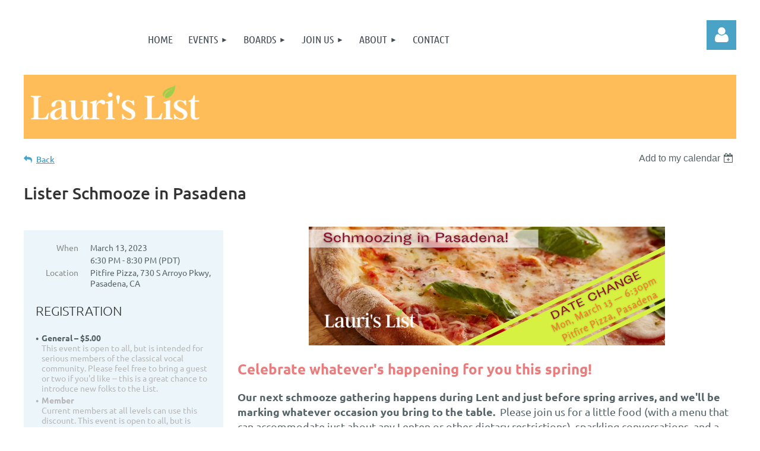

--- FILE ---
content_type: text/html; charset=utf-8
request_url: https://www.google.com/recaptcha/api2/anchor?ar=1&k=6LfmM_UhAAAAAJSHT-BwkAlQgN0mMViOmaK7oEIV&co=aHR0cHM6Ly9sYXVyaXNsaXN0LndpbGRhcHJpY290Lm9yZzo0NDM.&hl=en&v=N67nZn4AqZkNcbeMu4prBgzg&theme=light&size=invisible&anchor-ms=20000&execute-ms=30000&cb=fo95bpgtl2vj
body_size: 49179
content:
<!DOCTYPE HTML><html dir="ltr" lang="en"><head><meta http-equiv="Content-Type" content="text/html; charset=UTF-8">
<meta http-equiv="X-UA-Compatible" content="IE=edge">
<title>reCAPTCHA</title>
<style type="text/css">
/* cyrillic-ext */
@font-face {
  font-family: 'Roboto';
  font-style: normal;
  font-weight: 400;
  font-stretch: 100%;
  src: url(//fonts.gstatic.com/s/roboto/v48/KFO7CnqEu92Fr1ME7kSn66aGLdTylUAMa3GUBHMdazTgWw.woff2) format('woff2');
  unicode-range: U+0460-052F, U+1C80-1C8A, U+20B4, U+2DE0-2DFF, U+A640-A69F, U+FE2E-FE2F;
}
/* cyrillic */
@font-face {
  font-family: 'Roboto';
  font-style: normal;
  font-weight: 400;
  font-stretch: 100%;
  src: url(//fonts.gstatic.com/s/roboto/v48/KFO7CnqEu92Fr1ME7kSn66aGLdTylUAMa3iUBHMdazTgWw.woff2) format('woff2');
  unicode-range: U+0301, U+0400-045F, U+0490-0491, U+04B0-04B1, U+2116;
}
/* greek-ext */
@font-face {
  font-family: 'Roboto';
  font-style: normal;
  font-weight: 400;
  font-stretch: 100%;
  src: url(//fonts.gstatic.com/s/roboto/v48/KFO7CnqEu92Fr1ME7kSn66aGLdTylUAMa3CUBHMdazTgWw.woff2) format('woff2');
  unicode-range: U+1F00-1FFF;
}
/* greek */
@font-face {
  font-family: 'Roboto';
  font-style: normal;
  font-weight: 400;
  font-stretch: 100%;
  src: url(//fonts.gstatic.com/s/roboto/v48/KFO7CnqEu92Fr1ME7kSn66aGLdTylUAMa3-UBHMdazTgWw.woff2) format('woff2');
  unicode-range: U+0370-0377, U+037A-037F, U+0384-038A, U+038C, U+038E-03A1, U+03A3-03FF;
}
/* math */
@font-face {
  font-family: 'Roboto';
  font-style: normal;
  font-weight: 400;
  font-stretch: 100%;
  src: url(//fonts.gstatic.com/s/roboto/v48/KFO7CnqEu92Fr1ME7kSn66aGLdTylUAMawCUBHMdazTgWw.woff2) format('woff2');
  unicode-range: U+0302-0303, U+0305, U+0307-0308, U+0310, U+0312, U+0315, U+031A, U+0326-0327, U+032C, U+032F-0330, U+0332-0333, U+0338, U+033A, U+0346, U+034D, U+0391-03A1, U+03A3-03A9, U+03B1-03C9, U+03D1, U+03D5-03D6, U+03F0-03F1, U+03F4-03F5, U+2016-2017, U+2034-2038, U+203C, U+2040, U+2043, U+2047, U+2050, U+2057, U+205F, U+2070-2071, U+2074-208E, U+2090-209C, U+20D0-20DC, U+20E1, U+20E5-20EF, U+2100-2112, U+2114-2115, U+2117-2121, U+2123-214F, U+2190, U+2192, U+2194-21AE, U+21B0-21E5, U+21F1-21F2, U+21F4-2211, U+2213-2214, U+2216-22FF, U+2308-230B, U+2310, U+2319, U+231C-2321, U+2336-237A, U+237C, U+2395, U+239B-23B7, U+23D0, U+23DC-23E1, U+2474-2475, U+25AF, U+25B3, U+25B7, U+25BD, U+25C1, U+25CA, U+25CC, U+25FB, U+266D-266F, U+27C0-27FF, U+2900-2AFF, U+2B0E-2B11, U+2B30-2B4C, U+2BFE, U+3030, U+FF5B, U+FF5D, U+1D400-1D7FF, U+1EE00-1EEFF;
}
/* symbols */
@font-face {
  font-family: 'Roboto';
  font-style: normal;
  font-weight: 400;
  font-stretch: 100%;
  src: url(//fonts.gstatic.com/s/roboto/v48/KFO7CnqEu92Fr1ME7kSn66aGLdTylUAMaxKUBHMdazTgWw.woff2) format('woff2');
  unicode-range: U+0001-000C, U+000E-001F, U+007F-009F, U+20DD-20E0, U+20E2-20E4, U+2150-218F, U+2190, U+2192, U+2194-2199, U+21AF, U+21E6-21F0, U+21F3, U+2218-2219, U+2299, U+22C4-22C6, U+2300-243F, U+2440-244A, U+2460-24FF, U+25A0-27BF, U+2800-28FF, U+2921-2922, U+2981, U+29BF, U+29EB, U+2B00-2BFF, U+4DC0-4DFF, U+FFF9-FFFB, U+10140-1018E, U+10190-1019C, U+101A0, U+101D0-101FD, U+102E0-102FB, U+10E60-10E7E, U+1D2C0-1D2D3, U+1D2E0-1D37F, U+1F000-1F0FF, U+1F100-1F1AD, U+1F1E6-1F1FF, U+1F30D-1F30F, U+1F315, U+1F31C, U+1F31E, U+1F320-1F32C, U+1F336, U+1F378, U+1F37D, U+1F382, U+1F393-1F39F, U+1F3A7-1F3A8, U+1F3AC-1F3AF, U+1F3C2, U+1F3C4-1F3C6, U+1F3CA-1F3CE, U+1F3D4-1F3E0, U+1F3ED, U+1F3F1-1F3F3, U+1F3F5-1F3F7, U+1F408, U+1F415, U+1F41F, U+1F426, U+1F43F, U+1F441-1F442, U+1F444, U+1F446-1F449, U+1F44C-1F44E, U+1F453, U+1F46A, U+1F47D, U+1F4A3, U+1F4B0, U+1F4B3, U+1F4B9, U+1F4BB, U+1F4BF, U+1F4C8-1F4CB, U+1F4D6, U+1F4DA, U+1F4DF, U+1F4E3-1F4E6, U+1F4EA-1F4ED, U+1F4F7, U+1F4F9-1F4FB, U+1F4FD-1F4FE, U+1F503, U+1F507-1F50B, U+1F50D, U+1F512-1F513, U+1F53E-1F54A, U+1F54F-1F5FA, U+1F610, U+1F650-1F67F, U+1F687, U+1F68D, U+1F691, U+1F694, U+1F698, U+1F6AD, U+1F6B2, U+1F6B9-1F6BA, U+1F6BC, U+1F6C6-1F6CF, U+1F6D3-1F6D7, U+1F6E0-1F6EA, U+1F6F0-1F6F3, U+1F6F7-1F6FC, U+1F700-1F7FF, U+1F800-1F80B, U+1F810-1F847, U+1F850-1F859, U+1F860-1F887, U+1F890-1F8AD, U+1F8B0-1F8BB, U+1F8C0-1F8C1, U+1F900-1F90B, U+1F93B, U+1F946, U+1F984, U+1F996, U+1F9E9, U+1FA00-1FA6F, U+1FA70-1FA7C, U+1FA80-1FA89, U+1FA8F-1FAC6, U+1FACE-1FADC, U+1FADF-1FAE9, U+1FAF0-1FAF8, U+1FB00-1FBFF;
}
/* vietnamese */
@font-face {
  font-family: 'Roboto';
  font-style: normal;
  font-weight: 400;
  font-stretch: 100%;
  src: url(//fonts.gstatic.com/s/roboto/v48/KFO7CnqEu92Fr1ME7kSn66aGLdTylUAMa3OUBHMdazTgWw.woff2) format('woff2');
  unicode-range: U+0102-0103, U+0110-0111, U+0128-0129, U+0168-0169, U+01A0-01A1, U+01AF-01B0, U+0300-0301, U+0303-0304, U+0308-0309, U+0323, U+0329, U+1EA0-1EF9, U+20AB;
}
/* latin-ext */
@font-face {
  font-family: 'Roboto';
  font-style: normal;
  font-weight: 400;
  font-stretch: 100%;
  src: url(//fonts.gstatic.com/s/roboto/v48/KFO7CnqEu92Fr1ME7kSn66aGLdTylUAMa3KUBHMdazTgWw.woff2) format('woff2');
  unicode-range: U+0100-02BA, U+02BD-02C5, U+02C7-02CC, U+02CE-02D7, U+02DD-02FF, U+0304, U+0308, U+0329, U+1D00-1DBF, U+1E00-1E9F, U+1EF2-1EFF, U+2020, U+20A0-20AB, U+20AD-20C0, U+2113, U+2C60-2C7F, U+A720-A7FF;
}
/* latin */
@font-face {
  font-family: 'Roboto';
  font-style: normal;
  font-weight: 400;
  font-stretch: 100%;
  src: url(//fonts.gstatic.com/s/roboto/v48/KFO7CnqEu92Fr1ME7kSn66aGLdTylUAMa3yUBHMdazQ.woff2) format('woff2');
  unicode-range: U+0000-00FF, U+0131, U+0152-0153, U+02BB-02BC, U+02C6, U+02DA, U+02DC, U+0304, U+0308, U+0329, U+2000-206F, U+20AC, U+2122, U+2191, U+2193, U+2212, U+2215, U+FEFF, U+FFFD;
}
/* cyrillic-ext */
@font-face {
  font-family: 'Roboto';
  font-style: normal;
  font-weight: 500;
  font-stretch: 100%;
  src: url(//fonts.gstatic.com/s/roboto/v48/KFO7CnqEu92Fr1ME7kSn66aGLdTylUAMa3GUBHMdazTgWw.woff2) format('woff2');
  unicode-range: U+0460-052F, U+1C80-1C8A, U+20B4, U+2DE0-2DFF, U+A640-A69F, U+FE2E-FE2F;
}
/* cyrillic */
@font-face {
  font-family: 'Roboto';
  font-style: normal;
  font-weight: 500;
  font-stretch: 100%;
  src: url(//fonts.gstatic.com/s/roboto/v48/KFO7CnqEu92Fr1ME7kSn66aGLdTylUAMa3iUBHMdazTgWw.woff2) format('woff2');
  unicode-range: U+0301, U+0400-045F, U+0490-0491, U+04B0-04B1, U+2116;
}
/* greek-ext */
@font-face {
  font-family: 'Roboto';
  font-style: normal;
  font-weight: 500;
  font-stretch: 100%;
  src: url(//fonts.gstatic.com/s/roboto/v48/KFO7CnqEu92Fr1ME7kSn66aGLdTylUAMa3CUBHMdazTgWw.woff2) format('woff2');
  unicode-range: U+1F00-1FFF;
}
/* greek */
@font-face {
  font-family: 'Roboto';
  font-style: normal;
  font-weight: 500;
  font-stretch: 100%;
  src: url(//fonts.gstatic.com/s/roboto/v48/KFO7CnqEu92Fr1ME7kSn66aGLdTylUAMa3-UBHMdazTgWw.woff2) format('woff2');
  unicode-range: U+0370-0377, U+037A-037F, U+0384-038A, U+038C, U+038E-03A1, U+03A3-03FF;
}
/* math */
@font-face {
  font-family: 'Roboto';
  font-style: normal;
  font-weight: 500;
  font-stretch: 100%;
  src: url(//fonts.gstatic.com/s/roboto/v48/KFO7CnqEu92Fr1ME7kSn66aGLdTylUAMawCUBHMdazTgWw.woff2) format('woff2');
  unicode-range: U+0302-0303, U+0305, U+0307-0308, U+0310, U+0312, U+0315, U+031A, U+0326-0327, U+032C, U+032F-0330, U+0332-0333, U+0338, U+033A, U+0346, U+034D, U+0391-03A1, U+03A3-03A9, U+03B1-03C9, U+03D1, U+03D5-03D6, U+03F0-03F1, U+03F4-03F5, U+2016-2017, U+2034-2038, U+203C, U+2040, U+2043, U+2047, U+2050, U+2057, U+205F, U+2070-2071, U+2074-208E, U+2090-209C, U+20D0-20DC, U+20E1, U+20E5-20EF, U+2100-2112, U+2114-2115, U+2117-2121, U+2123-214F, U+2190, U+2192, U+2194-21AE, U+21B0-21E5, U+21F1-21F2, U+21F4-2211, U+2213-2214, U+2216-22FF, U+2308-230B, U+2310, U+2319, U+231C-2321, U+2336-237A, U+237C, U+2395, U+239B-23B7, U+23D0, U+23DC-23E1, U+2474-2475, U+25AF, U+25B3, U+25B7, U+25BD, U+25C1, U+25CA, U+25CC, U+25FB, U+266D-266F, U+27C0-27FF, U+2900-2AFF, U+2B0E-2B11, U+2B30-2B4C, U+2BFE, U+3030, U+FF5B, U+FF5D, U+1D400-1D7FF, U+1EE00-1EEFF;
}
/* symbols */
@font-face {
  font-family: 'Roboto';
  font-style: normal;
  font-weight: 500;
  font-stretch: 100%;
  src: url(//fonts.gstatic.com/s/roboto/v48/KFO7CnqEu92Fr1ME7kSn66aGLdTylUAMaxKUBHMdazTgWw.woff2) format('woff2');
  unicode-range: U+0001-000C, U+000E-001F, U+007F-009F, U+20DD-20E0, U+20E2-20E4, U+2150-218F, U+2190, U+2192, U+2194-2199, U+21AF, U+21E6-21F0, U+21F3, U+2218-2219, U+2299, U+22C4-22C6, U+2300-243F, U+2440-244A, U+2460-24FF, U+25A0-27BF, U+2800-28FF, U+2921-2922, U+2981, U+29BF, U+29EB, U+2B00-2BFF, U+4DC0-4DFF, U+FFF9-FFFB, U+10140-1018E, U+10190-1019C, U+101A0, U+101D0-101FD, U+102E0-102FB, U+10E60-10E7E, U+1D2C0-1D2D3, U+1D2E0-1D37F, U+1F000-1F0FF, U+1F100-1F1AD, U+1F1E6-1F1FF, U+1F30D-1F30F, U+1F315, U+1F31C, U+1F31E, U+1F320-1F32C, U+1F336, U+1F378, U+1F37D, U+1F382, U+1F393-1F39F, U+1F3A7-1F3A8, U+1F3AC-1F3AF, U+1F3C2, U+1F3C4-1F3C6, U+1F3CA-1F3CE, U+1F3D4-1F3E0, U+1F3ED, U+1F3F1-1F3F3, U+1F3F5-1F3F7, U+1F408, U+1F415, U+1F41F, U+1F426, U+1F43F, U+1F441-1F442, U+1F444, U+1F446-1F449, U+1F44C-1F44E, U+1F453, U+1F46A, U+1F47D, U+1F4A3, U+1F4B0, U+1F4B3, U+1F4B9, U+1F4BB, U+1F4BF, U+1F4C8-1F4CB, U+1F4D6, U+1F4DA, U+1F4DF, U+1F4E3-1F4E6, U+1F4EA-1F4ED, U+1F4F7, U+1F4F9-1F4FB, U+1F4FD-1F4FE, U+1F503, U+1F507-1F50B, U+1F50D, U+1F512-1F513, U+1F53E-1F54A, U+1F54F-1F5FA, U+1F610, U+1F650-1F67F, U+1F687, U+1F68D, U+1F691, U+1F694, U+1F698, U+1F6AD, U+1F6B2, U+1F6B9-1F6BA, U+1F6BC, U+1F6C6-1F6CF, U+1F6D3-1F6D7, U+1F6E0-1F6EA, U+1F6F0-1F6F3, U+1F6F7-1F6FC, U+1F700-1F7FF, U+1F800-1F80B, U+1F810-1F847, U+1F850-1F859, U+1F860-1F887, U+1F890-1F8AD, U+1F8B0-1F8BB, U+1F8C0-1F8C1, U+1F900-1F90B, U+1F93B, U+1F946, U+1F984, U+1F996, U+1F9E9, U+1FA00-1FA6F, U+1FA70-1FA7C, U+1FA80-1FA89, U+1FA8F-1FAC6, U+1FACE-1FADC, U+1FADF-1FAE9, U+1FAF0-1FAF8, U+1FB00-1FBFF;
}
/* vietnamese */
@font-face {
  font-family: 'Roboto';
  font-style: normal;
  font-weight: 500;
  font-stretch: 100%;
  src: url(//fonts.gstatic.com/s/roboto/v48/KFO7CnqEu92Fr1ME7kSn66aGLdTylUAMa3OUBHMdazTgWw.woff2) format('woff2');
  unicode-range: U+0102-0103, U+0110-0111, U+0128-0129, U+0168-0169, U+01A0-01A1, U+01AF-01B0, U+0300-0301, U+0303-0304, U+0308-0309, U+0323, U+0329, U+1EA0-1EF9, U+20AB;
}
/* latin-ext */
@font-face {
  font-family: 'Roboto';
  font-style: normal;
  font-weight: 500;
  font-stretch: 100%;
  src: url(//fonts.gstatic.com/s/roboto/v48/KFO7CnqEu92Fr1ME7kSn66aGLdTylUAMa3KUBHMdazTgWw.woff2) format('woff2');
  unicode-range: U+0100-02BA, U+02BD-02C5, U+02C7-02CC, U+02CE-02D7, U+02DD-02FF, U+0304, U+0308, U+0329, U+1D00-1DBF, U+1E00-1E9F, U+1EF2-1EFF, U+2020, U+20A0-20AB, U+20AD-20C0, U+2113, U+2C60-2C7F, U+A720-A7FF;
}
/* latin */
@font-face {
  font-family: 'Roboto';
  font-style: normal;
  font-weight: 500;
  font-stretch: 100%;
  src: url(//fonts.gstatic.com/s/roboto/v48/KFO7CnqEu92Fr1ME7kSn66aGLdTylUAMa3yUBHMdazQ.woff2) format('woff2');
  unicode-range: U+0000-00FF, U+0131, U+0152-0153, U+02BB-02BC, U+02C6, U+02DA, U+02DC, U+0304, U+0308, U+0329, U+2000-206F, U+20AC, U+2122, U+2191, U+2193, U+2212, U+2215, U+FEFF, U+FFFD;
}
/* cyrillic-ext */
@font-face {
  font-family: 'Roboto';
  font-style: normal;
  font-weight: 900;
  font-stretch: 100%;
  src: url(//fonts.gstatic.com/s/roboto/v48/KFO7CnqEu92Fr1ME7kSn66aGLdTylUAMa3GUBHMdazTgWw.woff2) format('woff2');
  unicode-range: U+0460-052F, U+1C80-1C8A, U+20B4, U+2DE0-2DFF, U+A640-A69F, U+FE2E-FE2F;
}
/* cyrillic */
@font-face {
  font-family: 'Roboto';
  font-style: normal;
  font-weight: 900;
  font-stretch: 100%;
  src: url(//fonts.gstatic.com/s/roboto/v48/KFO7CnqEu92Fr1ME7kSn66aGLdTylUAMa3iUBHMdazTgWw.woff2) format('woff2');
  unicode-range: U+0301, U+0400-045F, U+0490-0491, U+04B0-04B1, U+2116;
}
/* greek-ext */
@font-face {
  font-family: 'Roboto';
  font-style: normal;
  font-weight: 900;
  font-stretch: 100%;
  src: url(//fonts.gstatic.com/s/roboto/v48/KFO7CnqEu92Fr1ME7kSn66aGLdTylUAMa3CUBHMdazTgWw.woff2) format('woff2');
  unicode-range: U+1F00-1FFF;
}
/* greek */
@font-face {
  font-family: 'Roboto';
  font-style: normal;
  font-weight: 900;
  font-stretch: 100%;
  src: url(//fonts.gstatic.com/s/roboto/v48/KFO7CnqEu92Fr1ME7kSn66aGLdTylUAMa3-UBHMdazTgWw.woff2) format('woff2');
  unicode-range: U+0370-0377, U+037A-037F, U+0384-038A, U+038C, U+038E-03A1, U+03A3-03FF;
}
/* math */
@font-face {
  font-family: 'Roboto';
  font-style: normal;
  font-weight: 900;
  font-stretch: 100%;
  src: url(//fonts.gstatic.com/s/roboto/v48/KFO7CnqEu92Fr1ME7kSn66aGLdTylUAMawCUBHMdazTgWw.woff2) format('woff2');
  unicode-range: U+0302-0303, U+0305, U+0307-0308, U+0310, U+0312, U+0315, U+031A, U+0326-0327, U+032C, U+032F-0330, U+0332-0333, U+0338, U+033A, U+0346, U+034D, U+0391-03A1, U+03A3-03A9, U+03B1-03C9, U+03D1, U+03D5-03D6, U+03F0-03F1, U+03F4-03F5, U+2016-2017, U+2034-2038, U+203C, U+2040, U+2043, U+2047, U+2050, U+2057, U+205F, U+2070-2071, U+2074-208E, U+2090-209C, U+20D0-20DC, U+20E1, U+20E5-20EF, U+2100-2112, U+2114-2115, U+2117-2121, U+2123-214F, U+2190, U+2192, U+2194-21AE, U+21B0-21E5, U+21F1-21F2, U+21F4-2211, U+2213-2214, U+2216-22FF, U+2308-230B, U+2310, U+2319, U+231C-2321, U+2336-237A, U+237C, U+2395, U+239B-23B7, U+23D0, U+23DC-23E1, U+2474-2475, U+25AF, U+25B3, U+25B7, U+25BD, U+25C1, U+25CA, U+25CC, U+25FB, U+266D-266F, U+27C0-27FF, U+2900-2AFF, U+2B0E-2B11, U+2B30-2B4C, U+2BFE, U+3030, U+FF5B, U+FF5D, U+1D400-1D7FF, U+1EE00-1EEFF;
}
/* symbols */
@font-face {
  font-family: 'Roboto';
  font-style: normal;
  font-weight: 900;
  font-stretch: 100%;
  src: url(//fonts.gstatic.com/s/roboto/v48/KFO7CnqEu92Fr1ME7kSn66aGLdTylUAMaxKUBHMdazTgWw.woff2) format('woff2');
  unicode-range: U+0001-000C, U+000E-001F, U+007F-009F, U+20DD-20E0, U+20E2-20E4, U+2150-218F, U+2190, U+2192, U+2194-2199, U+21AF, U+21E6-21F0, U+21F3, U+2218-2219, U+2299, U+22C4-22C6, U+2300-243F, U+2440-244A, U+2460-24FF, U+25A0-27BF, U+2800-28FF, U+2921-2922, U+2981, U+29BF, U+29EB, U+2B00-2BFF, U+4DC0-4DFF, U+FFF9-FFFB, U+10140-1018E, U+10190-1019C, U+101A0, U+101D0-101FD, U+102E0-102FB, U+10E60-10E7E, U+1D2C0-1D2D3, U+1D2E0-1D37F, U+1F000-1F0FF, U+1F100-1F1AD, U+1F1E6-1F1FF, U+1F30D-1F30F, U+1F315, U+1F31C, U+1F31E, U+1F320-1F32C, U+1F336, U+1F378, U+1F37D, U+1F382, U+1F393-1F39F, U+1F3A7-1F3A8, U+1F3AC-1F3AF, U+1F3C2, U+1F3C4-1F3C6, U+1F3CA-1F3CE, U+1F3D4-1F3E0, U+1F3ED, U+1F3F1-1F3F3, U+1F3F5-1F3F7, U+1F408, U+1F415, U+1F41F, U+1F426, U+1F43F, U+1F441-1F442, U+1F444, U+1F446-1F449, U+1F44C-1F44E, U+1F453, U+1F46A, U+1F47D, U+1F4A3, U+1F4B0, U+1F4B3, U+1F4B9, U+1F4BB, U+1F4BF, U+1F4C8-1F4CB, U+1F4D6, U+1F4DA, U+1F4DF, U+1F4E3-1F4E6, U+1F4EA-1F4ED, U+1F4F7, U+1F4F9-1F4FB, U+1F4FD-1F4FE, U+1F503, U+1F507-1F50B, U+1F50D, U+1F512-1F513, U+1F53E-1F54A, U+1F54F-1F5FA, U+1F610, U+1F650-1F67F, U+1F687, U+1F68D, U+1F691, U+1F694, U+1F698, U+1F6AD, U+1F6B2, U+1F6B9-1F6BA, U+1F6BC, U+1F6C6-1F6CF, U+1F6D3-1F6D7, U+1F6E0-1F6EA, U+1F6F0-1F6F3, U+1F6F7-1F6FC, U+1F700-1F7FF, U+1F800-1F80B, U+1F810-1F847, U+1F850-1F859, U+1F860-1F887, U+1F890-1F8AD, U+1F8B0-1F8BB, U+1F8C0-1F8C1, U+1F900-1F90B, U+1F93B, U+1F946, U+1F984, U+1F996, U+1F9E9, U+1FA00-1FA6F, U+1FA70-1FA7C, U+1FA80-1FA89, U+1FA8F-1FAC6, U+1FACE-1FADC, U+1FADF-1FAE9, U+1FAF0-1FAF8, U+1FB00-1FBFF;
}
/* vietnamese */
@font-face {
  font-family: 'Roboto';
  font-style: normal;
  font-weight: 900;
  font-stretch: 100%;
  src: url(//fonts.gstatic.com/s/roboto/v48/KFO7CnqEu92Fr1ME7kSn66aGLdTylUAMa3OUBHMdazTgWw.woff2) format('woff2');
  unicode-range: U+0102-0103, U+0110-0111, U+0128-0129, U+0168-0169, U+01A0-01A1, U+01AF-01B0, U+0300-0301, U+0303-0304, U+0308-0309, U+0323, U+0329, U+1EA0-1EF9, U+20AB;
}
/* latin-ext */
@font-face {
  font-family: 'Roboto';
  font-style: normal;
  font-weight: 900;
  font-stretch: 100%;
  src: url(//fonts.gstatic.com/s/roboto/v48/KFO7CnqEu92Fr1ME7kSn66aGLdTylUAMa3KUBHMdazTgWw.woff2) format('woff2');
  unicode-range: U+0100-02BA, U+02BD-02C5, U+02C7-02CC, U+02CE-02D7, U+02DD-02FF, U+0304, U+0308, U+0329, U+1D00-1DBF, U+1E00-1E9F, U+1EF2-1EFF, U+2020, U+20A0-20AB, U+20AD-20C0, U+2113, U+2C60-2C7F, U+A720-A7FF;
}
/* latin */
@font-face {
  font-family: 'Roboto';
  font-style: normal;
  font-weight: 900;
  font-stretch: 100%;
  src: url(//fonts.gstatic.com/s/roboto/v48/KFO7CnqEu92Fr1ME7kSn66aGLdTylUAMa3yUBHMdazQ.woff2) format('woff2');
  unicode-range: U+0000-00FF, U+0131, U+0152-0153, U+02BB-02BC, U+02C6, U+02DA, U+02DC, U+0304, U+0308, U+0329, U+2000-206F, U+20AC, U+2122, U+2191, U+2193, U+2212, U+2215, U+FEFF, U+FFFD;
}

</style>
<link rel="stylesheet" type="text/css" href="https://www.gstatic.com/recaptcha/releases/N67nZn4AqZkNcbeMu4prBgzg/styles__ltr.css">
<script nonce="H_OVZCHTnWGW531WohPtuQ" type="text/javascript">window['__recaptcha_api'] = 'https://www.google.com/recaptcha/api2/';</script>
<script type="text/javascript" src="https://www.gstatic.com/recaptcha/releases/N67nZn4AqZkNcbeMu4prBgzg/recaptcha__en.js" nonce="H_OVZCHTnWGW531WohPtuQ">
      
    </script></head>
<body><div id="rc-anchor-alert" class="rc-anchor-alert"></div>
<input type="hidden" id="recaptcha-token" value="[base64]">
<script type="text/javascript" nonce="H_OVZCHTnWGW531WohPtuQ">
      recaptcha.anchor.Main.init("[\x22ainput\x22,[\x22bgdata\x22,\x22\x22,\[base64]/[base64]/[base64]/[base64]/[base64]/UltsKytdPUU6KEU8MjA0OD9SW2wrK109RT4+NnwxOTI6KChFJjY0NTEyKT09NTUyOTYmJk0rMTxjLmxlbmd0aCYmKGMuY2hhckNvZGVBdChNKzEpJjY0NTEyKT09NTYzMjA/[base64]/[base64]/[base64]/[base64]/[base64]/[base64]/[base64]\x22,\[base64]\\u003d\\u003d\x22,\x22wphhHQFjWUNGUH1xMG/Cl0/Cg8KPCC3DgDHDgQTCowzDuA/[base64]/ClDPChi1IwpHDiT3CgMK8VBRfYxTCsMKJbMO3wpsraMKqwqbCrynCmcKaO8OdEAXDjBcKwp/CkD/[base64]/Dn0gfP8OCw6lqRMK7DxbCkFPDigdBw4RcMR3Dt8KFwqw6wobDoV3DmkJLKQ1cDsOzVRUUw7ZrCMOiw5dswpB9SBsiw4IQw4rDosO8LcOVw6HCuDXDhnkiWlHDkMKENDt/w7/CrTfCrMKfwoQBQTHDmMO8AXPCr8O1J2Q/[base64]/V8KPwoApUMKpw7gzwqfChxQvwpRmw4PDmzLDoh8vB8OEL8OKTylQwp0aaMK7EsO5eTRPFn7DkCnDlkTCrRHDo8OsWMOGwo3DqgFWwpMtfcKyEQfCrsOOw4RQVG9xw7I6w5ZcYMOFwosIIlTDhyQ2wo5vwrQ0aEspw6nDg8OcR3/CkDfCusKCQsK/C8KFGiJ7fsKZw5zCocKnwrJHHMK1w590IQg1fSPDv8KlwoBrwoQdCcKawrEzGEF3CiXDqTtZwrTCkMKnw43Ci19Xw5QvbQXDicK4GwAwwrrCmsK2YRAeG0rDjcOqw6Yzw6XDrsKxIUAYw5xXSsOFS8KSeCjDkTcfwqtUw53DnMK+BMOeTAM8w5/ClktWw6DDnsO4wprCiHYofj7CtsKCw6NMLU5vEcKBDjF+woIvwqcgZEzDksOLNcOPwpBbw5N2wpIXw7JiwrMHw6fCjWfCjEUBIMKQLTkdT8O3BsOjIiTCiRUhC0BwPwwYV8KGwqVcw6cywoHDsMOUCcKeC8Ohw6/ClsOBXGTDq8K3wr/DkA0Ywq5Aw5nCmcKGLsKgU8OSGglkw7pxTcOkDFoXwp7DnDDDmgFvwp9hMTbDlcK9P2NJHDHDtsOkwr0BEsKmw5/CtsOlw5nDgTMECX3CvsKJwpTDpHQ5wqXDm8Ovwr8HwoDCtsOuwrvDsMKXFAYGworCrmnDpnwXwo3CvMK0wrsbB8Kfw6d8BsKiwqhGEsKbwpPCg8KUWsOCSsKGw7nCi1jDmcKxw7Q0acOwNcK1IsOdw43CpsKXNcO/dEzDjmYiwrp1w6zDvMOdGcK+HsOFGsKLFzUoWg/DszbDnMKbGxJdw6wjw7vDkVBbHxfCswEpQsKYKcK/wojCucOUw5fCtlfDkmTDrQxVw5/DsnDCqMODwojDhRnDk8KVwoZ+w5tXw6QMw4Q2LGHCnBvDuWoMw5zChwACBsOAwpsxwpBmEMKkw6PCiMOofsK9wqnDnQDCmifCuXbDlsKkDighwqNTVH0EwqbCplEZFC/DjMKBN8Krf07DmsO4dcO2TsKSHF3CuBnCg8O+I3s2ZMOMT8KwwrPDrUPDknBNwprDkcKEdcK7w5jCjkXDscOnw6bDosKwKMOrwqfDlQJPw4xOMcKyw6/DpVZ1b13Dph9Rw5/Cj8KhWsOFw4zDncK2NMKRw7w1eMOZbMK2FcOqD0oUwpN4wr1CwrZPwr/DtnRXwpBlE2XDgHQcwpvCnsOkJx5bQ2B3HR7DrcO+wovDkBtaw48WOzp9OH5Uwo4PfnQTFUIjG1fCpxBNw5vDuAbCn8KZw6vCpERdKGMowq7DrV/CnMOZw4Nvw55vw5nDv8KEwrkhfj/CtcKSwqQewrBqwozCssKew6nDpGFlZBZIw55jBFgxUgXDtcKQwp5Sc0VjUWsdwo/CvEDDjWLDsA3CigrDhcKMbTAgw6DDoi56w7HCucOXJA3DqcOxVMKKwopEZMK8w4ZaHibDgkjDg3LCm0xxwqNfw5IBZ8KDw4w9wrBFAjVWw4/CqB/[base64]/CjzrDlyfDmSdrYlY8VMK8fsORdMOpw5Nawo0qMwTDnkIaw40sLXXDoMODwppmSsKHwqgfbmN1w4EIwoM8EsOJXRDCm2k6UMKUDBYyN8O9wpRNwobDicOQRnPDglnDok/[base64]/[base64]/DqHFgwqlFEnXDg8Kkw43Cv8KFVSQIIDkTwpY7JMKrwq1YZcO9wqvDq8K4wp7DnsK1wp9rw7zDtsK6w4oxwrEOw5HCjlMEccK5PnxQwq3CvcOtwo5fwplrw4DDjhY2b8KbEcOCC0oGDVEpeWg3XFLDsQbDvQ3Dv8Kvwrgswr/CiMO+XzEkfTpVwqZ9PsOBwrLDpMOlwostfsKPw70LecOLwp0DdMO9Y23Ch8KqUyHCiMO2OGN1F8OZw5RydF5UCHjCjcOMfU4uMBHDhUkHw53Cqg1TwobCrSfDqyZ1w67CisO2WBrChsOkcsKPw49xacOmw6N2w5ViwrDChsOEw5Y3Zg/DvMOfCmwDwrjCsRFsJMODCVnDnk4hanDDkcKrUHDCq8Oqw6tXwq/CgMKCB8Oie3/DhcOOIi5KOEVAcsOLIV44w5N6IMOJw77ClXVpLnbCgyrCoRdVSsKLwrsWVRQTKzXCkMKrw5o8AcKAU8OGbT5ww6hJw67CgW/Cg8OHw67DmcOHwobDnjJAw6nCrxIsw57DpMOyWcOXw5jCm8KEIxDDl8KhE8KuAMKTwo9MDcOBNWLDhcKHVmHDu8K6w7fDqMOpNMKjw7PCk1/[base64]/Dt8OEwpHCv1pSE8KYwpbCu8Olw5ckVRgZccOdw63DhAd9w4Qlw77DqmV/wrrDu0DClcK5wr3Dv8OHwpnCr8KvVsOhAcOwcsOsw7YKwpdEwqhWwrfCjsOQw5kLJsKgU2LDoBfCuDbDnMKlwrXCn23ChsKxfRhKWgLDoCjDssOcWMKja1XCqsOhIHEuRMOsXnDCkcKfI8O1w6t9YUJMw6vDmcOywrvDoAhtwp/DhsK/aMKmNcOUAz/Dhmg0b2DDnjbDsj/[base64]/DpMKrwocuwq/CplHDhsKBw74qJA8Vwp5Yw67DgcK7AcKuw5XDjcKUw4kWw6DCv8ObwrEtCcKtw6Amw4vDjSFNESE6w7/[base64]/[base64]/CoMKWUsK7wqvCm8OCEMKqDH7CrFJow7tgExHDlC4hBsKewqPDq2vDgmxPcMOSBUPDjTnCiMOxdMO/wqrChGIlBsK3O8Kpwr9QwpbDtG/DvEE5w6/DosKyU8OkPsOtw71Mw7tnSsOyMi4Fw7E3CR7DnMKtw5JXAsKuwovDnFxJFMOAwpvDhcOow4vDrnkaasKxCMKjwqonJkkxw4AXwr7DusO1wpdHTn7CoSHDn8Ofw5VMwrVAwr/Cpgt+PsOYajtyw63DpHTDv8Kow4YRw6XCnMO9f1hxIMKfwpvDgsKxYMODw7dYwpsyw7t7asOuw4nCm8KLw6/Cg8Ovwr8oE8OvN3/CuQp2wqMaw6ZQQcKqOiJ3PlTCrsKwb14IBlsuw7NfwrzCtmTCr05ow7EcHcOyGcOPwo1XEMO+NnxEwp7CvsKsK8OwwovDrD5RRsKvwrHCpsKrVXXCpMOaDsKDw4PDrMKle8OBXMOjw5nDiCwDwpE7w6zDgDxeVMODFA1Mw6LDqQ/[base64]/w4HDghNPw6PCnMOFO0UVwp/Cs8OiQEjCrHQ4w5JddcORacKew4nDnnzDscKswpTCrsK+wqB5b8OAworCrxA3w4fCk8O8fDDCuEwMAi7CtGfDucOBw4NpKj7DqW7DssKfwr8qwp/Dnl7DliZHwrfCmT3Cl8OuJFIrHE3CtQHDtcOAw6LCo8KtZVrCu1fDv8K7eMKkw73DgRYIwpdOC8KQX1RXfcOdw4UQwqDDjGNsbsKgKC99w4jDnsKjwrXDtcKFwr/CjcKjw7MkOMOhwo5/wpbDuMKJPmcnw5rCgMKzwpXCucOtHsK0wrYaLGFOw745wpxgIWomw4InOMK2wqcWAg3CuApeEyXCisKlwpDCncO3w6R7bFnCli7Dq2DDlsOMchzCkjnDpMKBw51/w7TCj8KSR8OEwpsVEFVjwq/DoMOaJj5qfMOBIMOLfBLCiMOUwplsK8O8BxAXw7rCucKvb8O2w7TCom7Co28DQiIFf0PDlMKEwo/[base64]/DqMOlasKzGcOxwpDCjMOIXgbCjGMxw5TDqMOGwp7CtcO2fVfDqUDDmcOpwow/[base64]/CixpnVX8hfn7Ci8OUEwUdw5hvU8OOwphnfcOhFMKxw7DDlCDDp8OPw4vCtygowoLDuyXCusKgQsKCwovCkTNJw7V/WMOswpZWHg/[base64]/OsKCw4tOPsK9BRl6GXphV8Oew4zDqcOlw5jCscKvCcOQFWBiOcKORSgIwonDhcKPw5rCjMOYw6IiwqpAMsO/wr7DkAfClGg3w6AEw6VDw7zDpmABF1FTwqtzw5XChsOGQGMgKsOYw4A1GnNBwo5+w5pRFlciwrTCgVHDp2s1SMKTYDbCtMO4L098K2fDlMOawr/CsykqDcOiw6rCqGJ1VETCuC3Diy54wrRpFsOCw7XCjcKqWhEmw5fDsD/[base64]/CrT9WXcOhccO2w6kufMOcwqvCqw4Rw4vClsOdGz7Dsw7CisK8w4rDkyPDrGAKbMK+HQjDtnjCksO0w5UXY8KbMjY2XsKVw7LCmCrDosOGBsOGwrfDn8Kqwq0cdhvChnnDuSY/w6BQwrHDksO+w4bCusKow5DDuQVwW8Oud1B0S0TDqSU5wpvDo3XCmE3ChsOnwqlsw4MfC8KZfcOhe8Khw7J+GBDDnsO0w7JUW8ObYCHCrsK4wojDlcOEdyDCkxQBM8Klw4bCv3PChGnCiBnCqMKBccOCw5NgOsOwVBEWHsO/w7PDrcK4woZ2TWDDmsOrw4DChGPDjT7ClFcjZMOeYMOwwrXCksOvwrbDjSvDr8K9RcKrDkLDnsK/[base64]/Cv8O7w5hUFMOKAsOnThxxLF8fRMK1w6ttwp5lwp01w6wuw7Rew7Irw5HDl8OSBzdtwp9uPD/[base64]/[base64]/CmG3DuMOxJGxKw4VVwolfwrXDpVs5T1UfEsOqw6VfSXLCmMKOZcOlAMKVw4gcw7TCtjDDmU/CkwDChcKrFcKFBHJBMxp/UcKaO8OFGcODGWsiw4/CsizCvcOWW8OUw43CtcO0w6t5YMK6w4fCnznCqsOLwoHChxNTwr9Qw7jCiMKTw5vCuEHDmzgIwq/[base64]/CjSrDiy9bwpLCrV7CuCvCmMKpw78YwoQiOWNlGMO8w6vDg1E1w5DCgARzw6nCmBY/woYDw7Uswq4jwoXCpMOEAsOJwpJFOypEw4PChlLCsMKpClpRwo3DvjITHsKNCgQ4Bj5ANMOxwprDmcKGLcKOwr7CngbDuy/DuxsMw6HCsS7DrRjDpcKUXAI4wqfDhx7DlXLCiMKxFzkSecKqw7pULQnCj8Kvw5vDmMKfX8Oww4MsYBtjEHfCrn/[base64]/[base64]/DunXCmxPDpGrDlhrCnxkFfmEMwprCpiHDp8KsFBA5IBrDn8K5QyDDsjXDsTjCgMK/w5vDnMKqKFTDqhAVwqMkw4gVwqxnw70TQsKMFUR2GVTCu8Kkw6pcwoIsCcKVwpNHw6DDql3CssKFTMKrw7bCtMKPFcKlwrTCvcOkXcOTc8KLw5jDgsOkwoY/w5g2wqDDuGtlwr/CiwjDtMK3woQLw4TCmsOPDnnChMOWSgvDvVrDuMKqEhfDk8O1w7PDlXIOwppJw6VWDsKjIn91RnYSwqh3w6DDlF55EsOHFsKQLMOsw6bCucOXWCbCrcOcTMKQQcKfwoQXw4JTwrzCqcO6w6hZwoPDhMKew7oywrvDtkXClmAZwqMYwqR1w4/Dhg10RMKfw7fDm8OkYA8JBMKjw4lhw4LCqUc4wrbDtsOAwr7ChsKXwrzCpcOxPMK6wqUBwrZ6wqBmw5/Cixoxw4LCjCrDsH7DvjZxRcO0wopPw7wJFsOOwq7DvMKZFR3Cji8IUyDCtMO9EsK4wpvDmz7DmH8IWcK4w6lFw5J5LG4bw5/DhMOUS8KOS8K9wqBRwrHDqU3Dp8KMAzTDlizCq8OGw7tDIRzDoEwGwo4Mw7F1GnjDqMO0w5xSLmrCvMKFVmzDvk0XwobCrBfChWvCvTIIwqHCqBXDgxdTIHpMw77CsS/CvsK5dgxkSsO4G0TChcOpw7PDpBTCrMKzGUNOw7BSw51NDjDCrArCjsOpw6Iuw4DCsj3DphlnwpHDlSp5NENjwp1ww4vCtcObw6omw4IcesOca0weCCRlRV/Cn8KUw7whwqw6w7/DmMOsFcKbVsKWHEvCvW/CrMODXhgyHzINw59qPD3CicKAfcOswo/CvFfCu8K9wrXDt8KTwozDmSjCqMKAcGjCmsKmworDq8Ojw7LDu8O1ZTrCqk/[base64]/DkHDCvh0SwoLCpcOKw5zCv8OTw5l0G094fAfChhJIW8KdW37ClsK7PzgoZsOFwqE8FCYmV8Orwp3CrETDmsOrFcO4KcOMYsKnw6ItOnpvUHkQVh40wpTDqWIFNA9qwrpgw7oTw6zDhR1mEzFCOjjCn8Knw5EFDhokb8KQwpjDgS/[base64]/CvmfDscKtNMKxwrDDrksTGcOpwpbDgsKqAWoIw5fCjMOAV8OHwqrDiiLCinFiUsK6wpnDo8O2csKywoJIw6M+IlnCjsKKEDJjFB7ConzDvsKSw5rDg8OBw7nCvcOIRMKQwq/[base64]/Dt8KtVsK9aQ7DmH0ywpUkw6FvwobCjmXDscKiODbDlkPDuMK4wq7DlxnDpGnCg8OawphOHSDCtV0ywpliw58+w51mNsO+UgVcw53Dn8KWw4XCk3/CvwLChDrCjXDCoEd3e8KYK2FgH8OGwr7CliUWw73ChC/[base64]/wpvCl8KkwqM6bXbDmHwPw6TCiMK8cDppw6V+w7NHw7DCpcKuw6/[base64]/[base64]/CvcOfdxTDvsO0JsKBw717QsKvLjHCscKEKjkcVMK/CClmw5Z0esKPcSXDuMOfwobCuBNBdsKQRxUTwqw3w7HCjcOEKMKgXcKFw5hHw4/DiMKfw6LCpk85WcKrwq9cwoXCt1Qmw53DhB/[base64]/CuXYkw4PDtU0+KMOFG8KlIcOGwpVbw6zDtsOoM2HCljLDky/[base64]/AUHDqwfDl8K9wrfCtsOsYMKlw5jCscKNw7knDMK4IsOqw7IgwqVpw71YwqZcwo7DrMOywoPDiER4XsK+AsKjw6ViwqDCqMO6w7AlRWd5w53DvUx3G1/DnnoEDcKlw6Y0wpLCoTorwqXCpgHDk8OPwojDg8OKw5PCmcKpwqUXSsK1C3jDtMO1G8K5JMK/wr0HwpDDu3A9wrDDkHRsw4fDs31lThHDl0rCtcOVwqLDq8Ouw4h4Dgl2w4rCosKhRsK7w5pYwpvChsOuw7TDo8KQa8OLwr/CrBolw71WAxQzw45xQ8O2dWVVw6Fow77Cu30FwqfCt8KCFHIrAj/CjxjClMOTw5fCocKUwrtOGEtNworDpQDCgMKNakh/wo3CnMK+w7MCE2syw73Cg3LCjcKVwpkNG8OoScKuwqXCslbCtsOOw5pHwpsCXMOowoI3EMKnw5/Cj8Omw5DClmPChsKHwohBw7BCwpF3J8OYw4hew67CtiJdX3DDlMObwoUkPDtCw7nCuxHDh8Kqw5U5wqPCtxPCh1xHW1PChE/[base64]/[base64]/ZGrCnGEIKztCV2PCpxzCkcK9T38xwpvDrFhfwrzDi8KIw5XCtsOdDVbCgAjCtwjCtU5zIMO/DSghworCvMOiCsOXMScUDcKFw50SwoTDq8KfcMKyVWzDhg/Cj8KtN8KyKcKHw5sow5LCvx8CeMK5w4IXw55swqobw75Kw7Edwp/Dh8KzCFTCnU1mVCTCiknDhhwxBz8Kwpcrw7PDnMOBwoEzVcKoBVp/MMOqJ8KwSMKDwo9iwo8IasOTGx1WwpXCi8Oiw4XDsitNQUjCvSdTIsKvaW/Cn3nDsiDCpsKoc8Odw5/CmsOlQsOhbhnCqcOLwrpLw58WfMOZworDpyTCh8O9bwlgwrccwrHCiSXDsD/CoQAAwrgVHTrCi8OYwpDDssK4TsO0woXCmCXDtz1rPV7CoRZ0dER/wpnCpsObNcKKwqwDw7XCiU/CjcObEmjCnsOkwqzCgmQHw5Z/wq3CnCnDrMKWwq4LwoQMEkTDrA/Ck8KFw4E6w5TDncKpwrrChcKZIls6woTDrBt3OEPCr8KvDsOWBsOywrJOYcOnIsOMwqFXP0haNjlSwrjDtlfCvXIuJ8OfTjLDk8KICxPCt8KoNMO/w5ZcAUHCnCVycj7DmEVCwrBawonDiWkKw606KsKuUFBtOsOIw5A8woN8SB1kXMOyw58ZbcKfWcKrUcOYZxPCuMOMw4lUwqnDkMO5w43DocOcbnvDkcOqDcO+CcOcCGHDnn7DgcOIw7DDrsOsw69/wojDgsOxw5/CocOJWnBOB8KVw50Xw43CgXQnc0nDuRArdMOxwpvDk8KDw5dqXMOBOMKBXcK2w6XCsSRrLMOSw4PDg1fDgMOUYSUuwobDlhQoPcO/[base64]/DhsOBwog2WEQ9dylqwo5Yw7d7w7FFw7QPNUcfF1LCqz0iwrxDwoFJw77CtcOHwrfDuQTDvcOjNCzDuWvDqMK5wqk7wrlNcWHCjcKBPV99FEw9UBDDnh1zwrbDqMKEIcOSasOnHQAiwpgtwp/DjcKPwq8HE8KSw4hmWcKew5o8wpdTBWpnwo3ChcO0wp7CksKYUsOJw4k7wrnDrMOcwrdBwrpDwqDCsVAUTT3DjsKfAMKAw4VcU8OQZcK7RhHDgMOoLWMLwqnCtsKNTcKNHn/DgTvCocKnd8KlEMOtd8O0w5Quw4/Dl2dcw5UVcsOew7LDq8OyeAgfw5LCpsO0ccOUUUQ7w51OdsOfwptcPMK1LsOowrIRw4LCgCMZZ8KfJ8KicGPDt8OUR8O8w7DCtig3CWxILEIuJ1IqwrnDpj9OQMOxw6fDrcOZw6XDnMOeRMOIwqHDp8Kxw5XCqDY9bMOfU1vDksORw5BTw7vDhMOBZMKOZBvDhz/[base64]/CuMOfU2J0TsKBw73Drm/Dmx7CtRzCl8KUORQEMB4CXm8cw6Apw6wRwr/DgcKfwrhvw4LDumnCp13DvRwYC8OtEjQVK8KVDcK/wqvDg8KWN2cGw6PCtsKJwr9tw5HDh8KcX2jDjsKNUBfDoVRkwoUQR8KsJmlMw6EFwqEEwrDDqyrChBB2wrrDgcOvwo1QXcOYw4/ChsKZwr3DonTCoz51ahTCucOtWwYuwrNiwpJdwqzDlglHZMKQSHgEbFzCvsKuw6rDs20RwoosMV0TDiI/w5hRBjk3w7dVw60Heh9xwpTDksK/w7LClcKZwpY0L8Ouwr3Cv8K8MRvCqV7Ch8OMKMOzecOIw43DusKmQTFsbVLDiEshDcOTV8K3QVsKd0MRwrJ6woXCiMK/[base64]/w4rDmsKQwpIgw77DgAtxWHU3fMOnw6I7w6DCgXPDoj7DhMKBwqPCsi/DucO0w4RWwpnDlUXCrmAlw4R7Q8KWX8K4InrCscKKw6QJLcKmDCQwMsKKwrFzw5vCjATDtsOiw7QvMF5+w55nSjZTw4dWfcOeB2zDmMKlSGzCh8KNLMKwPkbCiw/CscOiw73ChcOJFmQlwpNvwrczC2NwA8KZHsKqwqXCtsO6E0/Cj8O9wpwhw5wuwpMFw4DCv8OeU8KLw4zDkUXDqVHCu8KIfMK+Oz41w4TDmcKzw5LCqRJnw6XChsK0w6o3NsO0G8O1fMOcUBJTUsOEw4HCqkoie8OxeHQrRn7CoHXDv8K5NShlw43Dn1JCwpBeYAXCoCpGwr3DgybDrGU+dRlvw5/CuV4mR8O6wqETwovDpy1ZwrLCriZLR8OzdcKQH8O1KsOdUEHDtAxww5bCnwnDuypzXMKow5UNwprDuMORWMOaNH/DscOPV8OwSMKHw5bDpsKyPylCacOrw6/ChWTCiVZIwoR1ZMKlwofCgsOCNiAnfcO1w4jDsWkScsKjw4bDuUXDusOCw6tnKlV/w6DDoE/Cj8Odw4klwoTDocK6wozDjll/[base64]/LcODU2nCtCoqw57DtkELw75vH3zDpCXDg0/DusOhc8O9VsOMdMO0NilFEGM9wq98DMOBw7rCpXsLwo8Dw4LChsKJZMKHwodmw7DDhxXCvT0CAhvDj0nDtzA+w69Gw6tWSTjCm8O8w5DChcKtw4gIw77CocOQw71fwo4DTMOlKsO/GcK6SsObw4vCncOlw5/Do8KSJGcdIDR9wr7CsMOwJ1XDj2R4FMO2EcOPw73ClcKiN8O5fcOqwqLDkcOdwr3DkcOnYQoOw7wMwpwfOMOMP8OiP8ODw4pkacK7AU/CsljDjcKiwrEqf3XCjAXDhsKXS8OFU8OJMMOnw6pcH8K1Qhw7AQvDhWrDkMKpw7Z/[base64]/CrUgqw7/CpVclw4jCsh4twq9gw75eGTDCh8O+MMKyw4g+wrbDqMKqw5jDlkPDu8KZUMOdw7DDusKQdMOCwojClDTDo8OESlXDhFwbfMOtwrXCqcKhfRJRwrkdwpc3MEINesKQwrPDksKJwp3ConXCsMKGwol0E2vCh8K/[base64]/Cq8KHwphIw5fCqwM4wrF/w6zDhRLDuFzCo8KFw7zCoWXDhMKwwoPCicOtwr8Gw4nDhA5VS1QWw7p4X8KlP8KcKsOJw6NZfizCu2XDqgzDq8KrAmrDg8KBwovCsQsZw6XCicOKFnXCm3kWesKPeyLDqkkXBG1YLcOBEG8hWmfDomXDjU/DkcKjw73Dk8O4RsOKM0XCssK0WmULGsK3wo4qKBPDumofNcK9w6LCkcOlZcOTw5zCt3zDpsOxw5cvwovCowTDqsOwwo5gwqoPw4XDq8KqGcKmw6ZWwoXDtErDgDJlw7rDnSTCnAvDnsOCAsOaMsOoCk5iwrlqwq5wwpfDvy1uNhABwqw2D8K3fz0dwofCtT0KNm/Dr8KzR8O+w41JwqzCicOwK8OGw43DvcKPWw7Dn8KsUcOkw6HDk19Mwp0Wwo7Dr8K1VW0IwobDujUlw7PDvGPCmUomTlHCgMKCw6/CsjZwwozDm8KUdR1Lw7DDjjcUwqjCsXktw5PCv8KQRcKxw4p8w5cKecObHhfDvsKMHMO0QgrDg2UMIXRvNn7DmkokNTLDr8OfJwMgw75rwqIQJ3tjA8ONwp7CvVbCucOZXAfDpcKGMXIYwrljwpJTcMKQQ8O/w6YfwqDCu8OJwocYwqpowpA0Fn3DnC/DpcKnYBJsw5TCsm/CisKVwpxMNcOfwpHDqmQnecOHBAzDtsKCccOUw5d5w6Ezw4xsw5sbPsOfWgwdwqsuw63Cv8ODDl1vw4HCsEQzLsKGw6PCosOzw7cqT2fDgMKAFcO4AR/DlCzCkWXCj8KAHx7Dhw7CsG/DvMKDw47CvxwbSFoYdmgjQMK7asKew7vCoCHDuFgIw4rCsURGInbDpBnDnsO9wrTCnDg8U8K8w60lw44wwpLDnsKwwqpGb8OQfjBlw4Y9w7fCqsKPJDdoNnkWw79Fw74cw4LCmDXCq8KMwq9yEcKgwrTDmEnCtAbCqcKRSDvCrT1EBCjDhcKDQyh/VgXDpcOtcxd9esKnw7lUO8O1w7XClCbDuEt+w6BNPENFw5cdQnXDsHbCpQzDp8OFw7bChAg5OGvCj1Udw7PCssOFSGFSEm7DqxYJdcKwwo/ChV/CsjjCjsO5wrvDlDDClEvCv8OowpnDncK3SMO8wodTLGkgYG/CkADCuEN1w7bDicKXcQM+EMO4wovCnULCtAt/wrPDoU9uTcKfR33ChzLCnMK+MsOHLz/Cn8K8UsOGPMO6w4bDlCtqWl3Dmz4/wqx/w5rDq8KsU8OgMsKtHMO4w4rDu8Onw5BQw6sDw5LDtE7ClkU1dFE4w51KwofDiE59fzsTeyFhw7cudnsME8OXwpfCmBnCnh4uJsOsw4Jyw7QLwqXDvMOOwpENdm/DqcK7KknCrFsDwqp7woLCuMKkU8Kfw6kuwqTCgQBjAcO5w4rDiFDDizzDgsKvw41RwpVfKRVsw7rDtcKmw5fCtRoww7XDp8KNwo9qcEBnwprDlxvChg9Cw4nDrRjDoRpew7LDgy/CkUtUw4PCvR/DvMOqasOVZ8KiwrXDggbCuMOdBMO4U2xhwp/[base64]/AmvCnTrDlcO7AcKCw5nCtTxcBioLw7vDhsOMcGPDscKPwqZxDMKYw4MBw5XCmgjCtsK/VwxQaDEhbMOKcVAhw7vCtQvDkHXCnEzCosKXw4XDpmwLcTpDw73DvENqw5lMw5keRcOjZ1jCjsOGVcO8w6hNb8O5wrrCmcKgeWLCtsKhw41Aw57ChsO5Ulo1A8KhwofDisKjwrRpcl86Eglgw7HClsO1wqbDu8KWTsOXA8O/wrDDv8OTR29BwpJlw5VvUHNow7vCoR7DhhVIRMOew45RD18rwrbCm8KQFGLCs0UsYBtgaMK8RMKgwonDjMOlw4QmB8KIwojDpsOEwpweAmgMf8KMw6VsYcKsIQzCmwHCtQEIUMO8w5zDpnQfKUknwqnCmmlXwrfCgFEQaXctPMOdHQQAw7LCp0/[base64]/wo4SLBE9EMOMAiYtZXgiwrPCiGvDrzFbdDM0w5TCnRoDw7vDgCxAwrnDmAHDjcOQEsOlGQ0Nw6bCqcOgwo7CisOfwr/[base64]/Cqgl/[base64]/CucKIEMK3woQQwpNuUsO6G8OUw5B3CMKaBcKgwo9FwoJ0Uyd+dmEKXMKiwq/DmxfChXw0D0bDtcKjwrLDicKpwpLDssKVIh03wpIaJcO8VV/ChcKiwpxVw73ClMK6LMKUwqXDt34Pw6vDtMKzw4l8exRnwrrDv8KkZgZ+W3nDksOLw47DrT1XCMKbwrfDj8O3wrDCqcKkMSPDtXzDuMKHEsOrw79bcE8/ShrDuF9gwrHDl39Dc8OpwonCosOQTXomwo4kwqfDkXvDvmUlwqkNWsOkA0wiw47DvHbCqzF6ZV7ChxpMacKMMcOKwrnDqk4Tw7p3R8O4wrPDtMK8BcKHw7/DmcKjw6pgw5U7DcKIwrLDtsOSOwQ6R8KkbcKbYMObwrZoQ2hfwplhw7o2ahYiGgLDj298JMKUc2gneUwiw5FVJsKkw4DDjsOMdERTwpdHecKQEsOfw6sBe1HChjVpf8KzSh7DkcONRsOzwp5KBsOww4DDhDQVw7Adw559bMKSYy/[base64]/fWEow5sAwq3ClsKzLcKoES0pYVnDgMKAU8OURMO7XE8eIx/Do8KYT8OPw5jCjXLDkFICYGTDgGEge0Ntw4nDlxTClgbDl1vDmcO6wp3CiMK3HsOuOMKhwoNuGCxlfMKiwo/[base64]/DnFgDIh/Ct8KlcTwCw4YGwpwaw7rDnBRbwojCjcKXej1GBCBzwqYywovDsVMDVcKqDxMlw77DoMOORcO/Z0/[base64]/Cr8Ovw7Yew7LDssOtw6PChULDlsOSw4omMR/Cl8OdcTo7CcKYwphmw7I5LFdzwoYKw6F7RiDCmC8fJcOISMOmUMKFwqEaw5QUwrfDhGIrbGHDqgQZw4hrUC5PD8OYwrbDjScMbG7CplvCm8OhPcOyw7bDg8O6S2IkNj0QX0/DinfCkWbDgyE1w5FfwoxQwoFCWh4pesOsbRplwrR6Ei/CjcKyBXXCqsONScKyccO0wpHCu8Ojw646w44QwoA6bMOcU8K1w77Dt8OKwrw3AcKew7xIwqPCo8OuP8K0w6FPwrsJb3JiNCAIwofCiMKNWMKkw78Iw4jCn8KIFsKQwonCsTvCgHTDiRNkw5IuBMOyw7DDpsKhw6/Cr0PDsCg6G8KmcQNYw6PCt8KobsOkw71xw7BLw5XDkTzDjcOZBsO0dH5JwqRjw5oWVVMYwrA7w5LDgRo4w71HY8KIwr/[base64]/CucOBwpvDssKCw7LClSLCoMOnw5bCk1tYwofDgMOlwoHCm8K/UWLCmsOAwoFuwr4iwpnDmcKkw7J1w650HwZCSMK1FDLDtTvCh8OZWMOLNcKwworDusOJBcOUw7gTKMOlE07CjiAmw4I+B8OhecKkMWdAw7oXKMKPTDLDqMKqWg/DscKLUsOke0bDn1RsEXrCmTjChidjIsOrV19Xw6XDjiPClcOtwosSw5x+w5LDtMKPw4wBTHjDmcKQwqHCiWDCl8KrJsKNwqvDkWbCuR/DicK2w5XDsTMSH8K6eRTCowHDlcKtw5vCvBwVd1DDlkrDssOiDsKzw4XDuDjCjC7CmBtNw63DqMOvWHbCrQUWWwzDiMODXsKGCFfDh2LCicKaf8OzA8OWw5HCrVAOw53CtcKECTkSw6bDkDTDqUN1wqFmwrzDmVAtDV3Cu2vCvlk/dyDDswLCkU7Dsg7DiRMLEwQBAV3DkyZZCUwAw5FwesOZfl8re2PDih57w6JsAMObLsO/[base64]/DnsKxSMK5R8OQwq3Dj8KxNsOGBMOEHsOfwprCh8KWwp8hwoPDpjoEw6B5wpsjw6o/wqDDgxfDvi/DocOEwq7ClWIbwqjDg8OlOm94wrLDuGDCrDbDnWXDqVhNwo8Aw6oJw6gKPyV1Pmd7IMOVPcOdwoVUw4DCo0lIOzonw7nCkcOwLcOpZU8Zwr3DgsKcw5vChcOCwoQyw4DDkMOOPMK2w4jCmMO8LCV0w4bDjkbChD3Dp2XDoBfDsF/[base64]/Cj0RSwpkQHcKuw5FIf3d7ZDpla8K7f1ExRMKnwrw2EyhBw7sJwqfDssKGMcOEw6TDrETDvcK5DMO+wrQ7RMOQw5h/wolSfcOfaMKER0PCvTDDn37CksKTOcOJwqZdSsKNw6kCEsOQJ8OIHT/DkMOGGBPCgDLDisKEQyjCuzpXwqlAwqLCgsOLHSTDlsKYw4lcwqLCmTfDlCHCgsKoBxInX8KbWsKqw6nDhMKqXcONdBU0MikJwoTCl0DCu8K/wrnCkcO3e8K1KTHDiDx9woDDpsOkwqHDi8O0OQXCnVsXwqnCqMKdw7xTfyPDgjYBw4RDwpbDvgx0OMO8YB3DrsKZwp8hajV0TcKxwrUKw7bCr8KLwpEBwrPDv3ArwrtyGMOfesOMw4h+w5bDk8Ofwp7Dlk1TP1fDqEtTHcOMw6jDulQtL8K/[base64]/DqMO5eMO+w6XChFbDqB43asKEZyluAMKjVcKUw41Ywoo0w4DCl8KnwqTDh0Yiw6nDgUl9T8K7wr04I8O/NEweHcO7w7DDisK3w4vDon7Dg8Kpw4PDiAPDvF/DpkLDs8KwGBbDrW3DgVLDlRVqw65wwqlMwq3DswwZwqHCnHhyw67DtzbCqVHDnjDDqsKYw44fw7XDtcONNgHCpnjDvQFBAFbDrcODwpDCkMOzG8KPw5EZwoTDiRICw7PCnHtwTMKJw7fChsKLPsKgwpxtwqfDssO/G8KowpHCp2zDhMKVGyUdNQ0uw4vDtBXDkcOtwr5lw6vCssKNwoXDpsKOwpojHyAdwr5Vwp5dLFkvXcKTcArCvw8KTcOjwqBKw5ldwqjDpA7CksKeY33DpcKVw6Ntw5t7XcOww6PCgCVqA8Kcw7EYVkTDt1RMw6zCpA7DqMKPWsOUMMK5Q8OGw68/woDCi8OxJcOewpfDrMOJT2AGwpg+wpDDnMOeRcKqwrppwp3DvsKFwro4BGnCksKNJcKvP8OYUU5Fw5Zkc0gbwrrDr8KlwqRFHMKmGsO2McKowrDDsUXClzJmw4PDtMO8wo/[base64]/DhgjCuR3CtkvCnMKbw7jDkBjDjcOVwrTDicKZPEJFw7Jww5scdsO4MVHDg8KkSnbDscOPNDPCgDLDrcOsWsOKS2ZNwrrCjVhww5xZwr02wqfCnQDDvMOtMcKPw4YMShINAcOKX8KnBk/CqGJjwqkCMyBlwq/ClcKiZgPDvUrCg8ODGArDlcKuYzNlQMKXw4vCiRJlw7TDuMObw47CvFkLb8OIbk4/TBJawqABdgVFAcKEwpxtJWw5DnDDlcK+w5LCqsKmw7knfhUuwoXCnSrCnkTDusOZwqM1MMOTG2pxw6hyB8KlwqsOGcO6w5MOwr/DjXHCm8OUMcKGTMKVPsOdZcK7acOAwrM8OTPDkXnDgAxRwp5BwopjfVc7FsKgJcOkP8O1W8O8RcOZwq/Cr3HCuMKrwr0NYcOLNMKUwpg4K8KTTMOxwrPDsD4JwpMfQxPDn8KII8OxM8OkwqRFw5LCgcODEyARd8KCJcOmaMKuKVNYOMOLwrXCo0rDgcK/wpc5AsOiMAUOMMOrwqvCvsOqasOWwoYdFcOjw48HWG3DuFTDiMORwrxzZMKKw5cpVSJ6wqQZI8OoFcOQw4Y6T8KPEw0hwpDCj8KGwpcww67CmsK0GmPDomrCu0s1IsKEw4k3wq/DtX0FVVwdHkgbwqcrCEJuIcOTfXkNF3PCoMKpNcKqwrTDi8Ofw4fCiy0xasKTwp3DhQp5PcORwoFaPFzCtSsjTlQvw4rDvcOPwqzDp2XDuwMbPcKUfH8Aw4bDg3h/[base64]/RS1rIUwTBWnChsKbw5HDvDLDm8KtwqVdA8OvwpZBFsK0XsOkBsO9IQ7DoDTDosOsLWzDgsK1KEk5ZMKtKAtDEcO2ADnDkcK3w5NMw7bCiMK0wr0pwrM9w5DDgXXDkEPCq8KFOMKMGBHCkMONJGfCtsO1CsOFw68jw5d7bSoxwr4/fSTCkcK+w7LDjUVHw6h6T8KJGsOQFMODwpkzEA9rw73DncORCMKiw7TDssOSQ04NPMKsw4PCsMK3w73CqsO7F0LCocKKw7fCj0DCoi/DsQoEWjjDucOSw4ohLMKjw7B2GcOQSMOmw6k3QkPCjwHDkG/Ck37CkcO9IwfCmCoxw63DiBLClcOTQ1ocw47CsMOHwrw9w6NULHFpUEJpasK/[base64]/Dsl1BHkdDw6NCCwtqwq5CQR/DlsK7DEAUDFM8w57CvRtEUsOww7Muw7DDrcO2VyZ6w5XDmhtPw78kPm7Ch1FSKcOQw7Uzw6jCtMOqdsOtD3PDjWklw6jCqcKEb1kDw4DChjckw4vCjkPDkMKywoIxDcKQwrxaa8OvLgvDhzZSwpdsw5QMwqPCqgnDlcK/[base64]\\u003d\x22],null,[\x22conf\x22,null,\x226LfmM_UhAAAAAJSHT-BwkAlQgN0mMViOmaK7oEIV\x22,0,null,null,null,1,[21,125,63,73,95,87,41,43,42,83,102,105,109,121],[7059694,176],0,null,null,null,null,0,null,0,null,700,1,null,0,\[base64]/76lBhmnigkZhAoZnOKMAhmv8xEZ\x22,0,0,null,null,1,null,0,0,null,null,null,0],\x22https://laurislist.wildapricot.org:443\x22,null,[3,1,1],null,null,null,0,3600,[\x22https://www.google.com/intl/en/policies/privacy/\x22,\x22https://www.google.com/intl/en/policies/terms/\x22],\x22nzd2yiW/elncukSrPWbRgan+uwExPqow8+62ejARWkM\\u003d\x22,0,0,null,1,1769828133778,0,0,[212,218,220,215,67],null,[188,249,124,219,30],\x22RC-zIv0ICDVn2z_-g\x22,null,null,null,null,null,\x220dAFcWeA5_fY6On6nuTO_QVKTyS2nX9oV7_IZ_vgEsvAfOk-Uw7EdcH4fv2Ffw7jw5APnVpMgWL1dfQviowho0Ee12xqVZ7xOmRg\x22,1769910933586]");
    </script></body></html>

--- FILE ---
content_type: text/html; charset=utf-8
request_url: https://www.google.com/recaptcha/api2/anchor?ar=1&k=6LfmM_UhAAAAAJSHT-BwkAlQgN0mMViOmaK7oEIV&co=aHR0cHM6Ly9sYXVyaXNsaXN0LndpbGRhcHJpY290Lm9yZzo0NDM.&hl=en&v=N67nZn4AqZkNcbeMu4prBgzg&theme=light&size=invisible&anchor-ms=20000&execute-ms=30000&cb=res2jsbif9w4
body_size: 49245
content:
<!DOCTYPE HTML><html dir="ltr" lang="en"><head><meta http-equiv="Content-Type" content="text/html; charset=UTF-8">
<meta http-equiv="X-UA-Compatible" content="IE=edge">
<title>reCAPTCHA</title>
<style type="text/css">
/* cyrillic-ext */
@font-face {
  font-family: 'Roboto';
  font-style: normal;
  font-weight: 400;
  font-stretch: 100%;
  src: url(//fonts.gstatic.com/s/roboto/v48/KFO7CnqEu92Fr1ME7kSn66aGLdTylUAMa3GUBHMdazTgWw.woff2) format('woff2');
  unicode-range: U+0460-052F, U+1C80-1C8A, U+20B4, U+2DE0-2DFF, U+A640-A69F, U+FE2E-FE2F;
}
/* cyrillic */
@font-face {
  font-family: 'Roboto';
  font-style: normal;
  font-weight: 400;
  font-stretch: 100%;
  src: url(//fonts.gstatic.com/s/roboto/v48/KFO7CnqEu92Fr1ME7kSn66aGLdTylUAMa3iUBHMdazTgWw.woff2) format('woff2');
  unicode-range: U+0301, U+0400-045F, U+0490-0491, U+04B0-04B1, U+2116;
}
/* greek-ext */
@font-face {
  font-family: 'Roboto';
  font-style: normal;
  font-weight: 400;
  font-stretch: 100%;
  src: url(//fonts.gstatic.com/s/roboto/v48/KFO7CnqEu92Fr1ME7kSn66aGLdTylUAMa3CUBHMdazTgWw.woff2) format('woff2');
  unicode-range: U+1F00-1FFF;
}
/* greek */
@font-face {
  font-family: 'Roboto';
  font-style: normal;
  font-weight: 400;
  font-stretch: 100%;
  src: url(//fonts.gstatic.com/s/roboto/v48/KFO7CnqEu92Fr1ME7kSn66aGLdTylUAMa3-UBHMdazTgWw.woff2) format('woff2');
  unicode-range: U+0370-0377, U+037A-037F, U+0384-038A, U+038C, U+038E-03A1, U+03A3-03FF;
}
/* math */
@font-face {
  font-family: 'Roboto';
  font-style: normal;
  font-weight: 400;
  font-stretch: 100%;
  src: url(//fonts.gstatic.com/s/roboto/v48/KFO7CnqEu92Fr1ME7kSn66aGLdTylUAMawCUBHMdazTgWw.woff2) format('woff2');
  unicode-range: U+0302-0303, U+0305, U+0307-0308, U+0310, U+0312, U+0315, U+031A, U+0326-0327, U+032C, U+032F-0330, U+0332-0333, U+0338, U+033A, U+0346, U+034D, U+0391-03A1, U+03A3-03A9, U+03B1-03C9, U+03D1, U+03D5-03D6, U+03F0-03F1, U+03F4-03F5, U+2016-2017, U+2034-2038, U+203C, U+2040, U+2043, U+2047, U+2050, U+2057, U+205F, U+2070-2071, U+2074-208E, U+2090-209C, U+20D0-20DC, U+20E1, U+20E5-20EF, U+2100-2112, U+2114-2115, U+2117-2121, U+2123-214F, U+2190, U+2192, U+2194-21AE, U+21B0-21E5, U+21F1-21F2, U+21F4-2211, U+2213-2214, U+2216-22FF, U+2308-230B, U+2310, U+2319, U+231C-2321, U+2336-237A, U+237C, U+2395, U+239B-23B7, U+23D0, U+23DC-23E1, U+2474-2475, U+25AF, U+25B3, U+25B7, U+25BD, U+25C1, U+25CA, U+25CC, U+25FB, U+266D-266F, U+27C0-27FF, U+2900-2AFF, U+2B0E-2B11, U+2B30-2B4C, U+2BFE, U+3030, U+FF5B, U+FF5D, U+1D400-1D7FF, U+1EE00-1EEFF;
}
/* symbols */
@font-face {
  font-family: 'Roboto';
  font-style: normal;
  font-weight: 400;
  font-stretch: 100%;
  src: url(//fonts.gstatic.com/s/roboto/v48/KFO7CnqEu92Fr1ME7kSn66aGLdTylUAMaxKUBHMdazTgWw.woff2) format('woff2');
  unicode-range: U+0001-000C, U+000E-001F, U+007F-009F, U+20DD-20E0, U+20E2-20E4, U+2150-218F, U+2190, U+2192, U+2194-2199, U+21AF, U+21E6-21F0, U+21F3, U+2218-2219, U+2299, U+22C4-22C6, U+2300-243F, U+2440-244A, U+2460-24FF, U+25A0-27BF, U+2800-28FF, U+2921-2922, U+2981, U+29BF, U+29EB, U+2B00-2BFF, U+4DC0-4DFF, U+FFF9-FFFB, U+10140-1018E, U+10190-1019C, U+101A0, U+101D0-101FD, U+102E0-102FB, U+10E60-10E7E, U+1D2C0-1D2D3, U+1D2E0-1D37F, U+1F000-1F0FF, U+1F100-1F1AD, U+1F1E6-1F1FF, U+1F30D-1F30F, U+1F315, U+1F31C, U+1F31E, U+1F320-1F32C, U+1F336, U+1F378, U+1F37D, U+1F382, U+1F393-1F39F, U+1F3A7-1F3A8, U+1F3AC-1F3AF, U+1F3C2, U+1F3C4-1F3C6, U+1F3CA-1F3CE, U+1F3D4-1F3E0, U+1F3ED, U+1F3F1-1F3F3, U+1F3F5-1F3F7, U+1F408, U+1F415, U+1F41F, U+1F426, U+1F43F, U+1F441-1F442, U+1F444, U+1F446-1F449, U+1F44C-1F44E, U+1F453, U+1F46A, U+1F47D, U+1F4A3, U+1F4B0, U+1F4B3, U+1F4B9, U+1F4BB, U+1F4BF, U+1F4C8-1F4CB, U+1F4D6, U+1F4DA, U+1F4DF, U+1F4E3-1F4E6, U+1F4EA-1F4ED, U+1F4F7, U+1F4F9-1F4FB, U+1F4FD-1F4FE, U+1F503, U+1F507-1F50B, U+1F50D, U+1F512-1F513, U+1F53E-1F54A, U+1F54F-1F5FA, U+1F610, U+1F650-1F67F, U+1F687, U+1F68D, U+1F691, U+1F694, U+1F698, U+1F6AD, U+1F6B2, U+1F6B9-1F6BA, U+1F6BC, U+1F6C6-1F6CF, U+1F6D3-1F6D7, U+1F6E0-1F6EA, U+1F6F0-1F6F3, U+1F6F7-1F6FC, U+1F700-1F7FF, U+1F800-1F80B, U+1F810-1F847, U+1F850-1F859, U+1F860-1F887, U+1F890-1F8AD, U+1F8B0-1F8BB, U+1F8C0-1F8C1, U+1F900-1F90B, U+1F93B, U+1F946, U+1F984, U+1F996, U+1F9E9, U+1FA00-1FA6F, U+1FA70-1FA7C, U+1FA80-1FA89, U+1FA8F-1FAC6, U+1FACE-1FADC, U+1FADF-1FAE9, U+1FAF0-1FAF8, U+1FB00-1FBFF;
}
/* vietnamese */
@font-face {
  font-family: 'Roboto';
  font-style: normal;
  font-weight: 400;
  font-stretch: 100%;
  src: url(//fonts.gstatic.com/s/roboto/v48/KFO7CnqEu92Fr1ME7kSn66aGLdTylUAMa3OUBHMdazTgWw.woff2) format('woff2');
  unicode-range: U+0102-0103, U+0110-0111, U+0128-0129, U+0168-0169, U+01A0-01A1, U+01AF-01B0, U+0300-0301, U+0303-0304, U+0308-0309, U+0323, U+0329, U+1EA0-1EF9, U+20AB;
}
/* latin-ext */
@font-face {
  font-family: 'Roboto';
  font-style: normal;
  font-weight: 400;
  font-stretch: 100%;
  src: url(//fonts.gstatic.com/s/roboto/v48/KFO7CnqEu92Fr1ME7kSn66aGLdTylUAMa3KUBHMdazTgWw.woff2) format('woff2');
  unicode-range: U+0100-02BA, U+02BD-02C5, U+02C7-02CC, U+02CE-02D7, U+02DD-02FF, U+0304, U+0308, U+0329, U+1D00-1DBF, U+1E00-1E9F, U+1EF2-1EFF, U+2020, U+20A0-20AB, U+20AD-20C0, U+2113, U+2C60-2C7F, U+A720-A7FF;
}
/* latin */
@font-face {
  font-family: 'Roboto';
  font-style: normal;
  font-weight: 400;
  font-stretch: 100%;
  src: url(//fonts.gstatic.com/s/roboto/v48/KFO7CnqEu92Fr1ME7kSn66aGLdTylUAMa3yUBHMdazQ.woff2) format('woff2');
  unicode-range: U+0000-00FF, U+0131, U+0152-0153, U+02BB-02BC, U+02C6, U+02DA, U+02DC, U+0304, U+0308, U+0329, U+2000-206F, U+20AC, U+2122, U+2191, U+2193, U+2212, U+2215, U+FEFF, U+FFFD;
}
/* cyrillic-ext */
@font-face {
  font-family: 'Roboto';
  font-style: normal;
  font-weight: 500;
  font-stretch: 100%;
  src: url(//fonts.gstatic.com/s/roboto/v48/KFO7CnqEu92Fr1ME7kSn66aGLdTylUAMa3GUBHMdazTgWw.woff2) format('woff2');
  unicode-range: U+0460-052F, U+1C80-1C8A, U+20B4, U+2DE0-2DFF, U+A640-A69F, U+FE2E-FE2F;
}
/* cyrillic */
@font-face {
  font-family: 'Roboto';
  font-style: normal;
  font-weight: 500;
  font-stretch: 100%;
  src: url(//fonts.gstatic.com/s/roboto/v48/KFO7CnqEu92Fr1ME7kSn66aGLdTylUAMa3iUBHMdazTgWw.woff2) format('woff2');
  unicode-range: U+0301, U+0400-045F, U+0490-0491, U+04B0-04B1, U+2116;
}
/* greek-ext */
@font-face {
  font-family: 'Roboto';
  font-style: normal;
  font-weight: 500;
  font-stretch: 100%;
  src: url(//fonts.gstatic.com/s/roboto/v48/KFO7CnqEu92Fr1ME7kSn66aGLdTylUAMa3CUBHMdazTgWw.woff2) format('woff2');
  unicode-range: U+1F00-1FFF;
}
/* greek */
@font-face {
  font-family: 'Roboto';
  font-style: normal;
  font-weight: 500;
  font-stretch: 100%;
  src: url(//fonts.gstatic.com/s/roboto/v48/KFO7CnqEu92Fr1ME7kSn66aGLdTylUAMa3-UBHMdazTgWw.woff2) format('woff2');
  unicode-range: U+0370-0377, U+037A-037F, U+0384-038A, U+038C, U+038E-03A1, U+03A3-03FF;
}
/* math */
@font-face {
  font-family: 'Roboto';
  font-style: normal;
  font-weight: 500;
  font-stretch: 100%;
  src: url(//fonts.gstatic.com/s/roboto/v48/KFO7CnqEu92Fr1ME7kSn66aGLdTylUAMawCUBHMdazTgWw.woff2) format('woff2');
  unicode-range: U+0302-0303, U+0305, U+0307-0308, U+0310, U+0312, U+0315, U+031A, U+0326-0327, U+032C, U+032F-0330, U+0332-0333, U+0338, U+033A, U+0346, U+034D, U+0391-03A1, U+03A3-03A9, U+03B1-03C9, U+03D1, U+03D5-03D6, U+03F0-03F1, U+03F4-03F5, U+2016-2017, U+2034-2038, U+203C, U+2040, U+2043, U+2047, U+2050, U+2057, U+205F, U+2070-2071, U+2074-208E, U+2090-209C, U+20D0-20DC, U+20E1, U+20E5-20EF, U+2100-2112, U+2114-2115, U+2117-2121, U+2123-214F, U+2190, U+2192, U+2194-21AE, U+21B0-21E5, U+21F1-21F2, U+21F4-2211, U+2213-2214, U+2216-22FF, U+2308-230B, U+2310, U+2319, U+231C-2321, U+2336-237A, U+237C, U+2395, U+239B-23B7, U+23D0, U+23DC-23E1, U+2474-2475, U+25AF, U+25B3, U+25B7, U+25BD, U+25C1, U+25CA, U+25CC, U+25FB, U+266D-266F, U+27C0-27FF, U+2900-2AFF, U+2B0E-2B11, U+2B30-2B4C, U+2BFE, U+3030, U+FF5B, U+FF5D, U+1D400-1D7FF, U+1EE00-1EEFF;
}
/* symbols */
@font-face {
  font-family: 'Roboto';
  font-style: normal;
  font-weight: 500;
  font-stretch: 100%;
  src: url(//fonts.gstatic.com/s/roboto/v48/KFO7CnqEu92Fr1ME7kSn66aGLdTylUAMaxKUBHMdazTgWw.woff2) format('woff2');
  unicode-range: U+0001-000C, U+000E-001F, U+007F-009F, U+20DD-20E0, U+20E2-20E4, U+2150-218F, U+2190, U+2192, U+2194-2199, U+21AF, U+21E6-21F0, U+21F3, U+2218-2219, U+2299, U+22C4-22C6, U+2300-243F, U+2440-244A, U+2460-24FF, U+25A0-27BF, U+2800-28FF, U+2921-2922, U+2981, U+29BF, U+29EB, U+2B00-2BFF, U+4DC0-4DFF, U+FFF9-FFFB, U+10140-1018E, U+10190-1019C, U+101A0, U+101D0-101FD, U+102E0-102FB, U+10E60-10E7E, U+1D2C0-1D2D3, U+1D2E0-1D37F, U+1F000-1F0FF, U+1F100-1F1AD, U+1F1E6-1F1FF, U+1F30D-1F30F, U+1F315, U+1F31C, U+1F31E, U+1F320-1F32C, U+1F336, U+1F378, U+1F37D, U+1F382, U+1F393-1F39F, U+1F3A7-1F3A8, U+1F3AC-1F3AF, U+1F3C2, U+1F3C4-1F3C6, U+1F3CA-1F3CE, U+1F3D4-1F3E0, U+1F3ED, U+1F3F1-1F3F3, U+1F3F5-1F3F7, U+1F408, U+1F415, U+1F41F, U+1F426, U+1F43F, U+1F441-1F442, U+1F444, U+1F446-1F449, U+1F44C-1F44E, U+1F453, U+1F46A, U+1F47D, U+1F4A3, U+1F4B0, U+1F4B3, U+1F4B9, U+1F4BB, U+1F4BF, U+1F4C8-1F4CB, U+1F4D6, U+1F4DA, U+1F4DF, U+1F4E3-1F4E6, U+1F4EA-1F4ED, U+1F4F7, U+1F4F9-1F4FB, U+1F4FD-1F4FE, U+1F503, U+1F507-1F50B, U+1F50D, U+1F512-1F513, U+1F53E-1F54A, U+1F54F-1F5FA, U+1F610, U+1F650-1F67F, U+1F687, U+1F68D, U+1F691, U+1F694, U+1F698, U+1F6AD, U+1F6B2, U+1F6B9-1F6BA, U+1F6BC, U+1F6C6-1F6CF, U+1F6D3-1F6D7, U+1F6E0-1F6EA, U+1F6F0-1F6F3, U+1F6F7-1F6FC, U+1F700-1F7FF, U+1F800-1F80B, U+1F810-1F847, U+1F850-1F859, U+1F860-1F887, U+1F890-1F8AD, U+1F8B0-1F8BB, U+1F8C0-1F8C1, U+1F900-1F90B, U+1F93B, U+1F946, U+1F984, U+1F996, U+1F9E9, U+1FA00-1FA6F, U+1FA70-1FA7C, U+1FA80-1FA89, U+1FA8F-1FAC6, U+1FACE-1FADC, U+1FADF-1FAE9, U+1FAF0-1FAF8, U+1FB00-1FBFF;
}
/* vietnamese */
@font-face {
  font-family: 'Roboto';
  font-style: normal;
  font-weight: 500;
  font-stretch: 100%;
  src: url(//fonts.gstatic.com/s/roboto/v48/KFO7CnqEu92Fr1ME7kSn66aGLdTylUAMa3OUBHMdazTgWw.woff2) format('woff2');
  unicode-range: U+0102-0103, U+0110-0111, U+0128-0129, U+0168-0169, U+01A0-01A1, U+01AF-01B0, U+0300-0301, U+0303-0304, U+0308-0309, U+0323, U+0329, U+1EA0-1EF9, U+20AB;
}
/* latin-ext */
@font-face {
  font-family: 'Roboto';
  font-style: normal;
  font-weight: 500;
  font-stretch: 100%;
  src: url(//fonts.gstatic.com/s/roboto/v48/KFO7CnqEu92Fr1ME7kSn66aGLdTylUAMa3KUBHMdazTgWw.woff2) format('woff2');
  unicode-range: U+0100-02BA, U+02BD-02C5, U+02C7-02CC, U+02CE-02D7, U+02DD-02FF, U+0304, U+0308, U+0329, U+1D00-1DBF, U+1E00-1E9F, U+1EF2-1EFF, U+2020, U+20A0-20AB, U+20AD-20C0, U+2113, U+2C60-2C7F, U+A720-A7FF;
}
/* latin */
@font-face {
  font-family: 'Roboto';
  font-style: normal;
  font-weight: 500;
  font-stretch: 100%;
  src: url(//fonts.gstatic.com/s/roboto/v48/KFO7CnqEu92Fr1ME7kSn66aGLdTylUAMa3yUBHMdazQ.woff2) format('woff2');
  unicode-range: U+0000-00FF, U+0131, U+0152-0153, U+02BB-02BC, U+02C6, U+02DA, U+02DC, U+0304, U+0308, U+0329, U+2000-206F, U+20AC, U+2122, U+2191, U+2193, U+2212, U+2215, U+FEFF, U+FFFD;
}
/* cyrillic-ext */
@font-face {
  font-family: 'Roboto';
  font-style: normal;
  font-weight: 900;
  font-stretch: 100%;
  src: url(//fonts.gstatic.com/s/roboto/v48/KFO7CnqEu92Fr1ME7kSn66aGLdTylUAMa3GUBHMdazTgWw.woff2) format('woff2');
  unicode-range: U+0460-052F, U+1C80-1C8A, U+20B4, U+2DE0-2DFF, U+A640-A69F, U+FE2E-FE2F;
}
/* cyrillic */
@font-face {
  font-family: 'Roboto';
  font-style: normal;
  font-weight: 900;
  font-stretch: 100%;
  src: url(//fonts.gstatic.com/s/roboto/v48/KFO7CnqEu92Fr1ME7kSn66aGLdTylUAMa3iUBHMdazTgWw.woff2) format('woff2');
  unicode-range: U+0301, U+0400-045F, U+0490-0491, U+04B0-04B1, U+2116;
}
/* greek-ext */
@font-face {
  font-family: 'Roboto';
  font-style: normal;
  font-weight: 900;
  font-stretch: 100%;
  src: url(//fonts.gstatic.com/s/roboto/v48/KFO7CnqEu92Fr1ME7kSn66aGLdTylUAMa3CUBHMdazTgWw.woff2) format('woff2');
  unicode-range: U+1F00-1FFF;
}
/* greek */
@font-face {
  font-family: 'Roboto';
  font-style: normal;
  font-weight: 900;
  font-stretch: 100%;
  src: url(//fonts.gstatic.com/s/roboto/v48/KFO7CnqEu92Fr1ME7kSn66aGLdTylUAMa3-UBHMdazTgWw.woff2) format('woff2');
  unicode-range: U+0370-0377, U+037A-037F, U+0384-038A, U+038C, U+038E-03A1, U+03A3-03FF;
}
/* math */
@font-face {
  font-family: 'Roboto';
  font-style: normal;
  font-weight: 900;
  font-stretch: 100%;
  src: url(//fonts.gstatic.com/s/roboto/v48/KFO7CnqEu92Fr1ME7kSn66aGLdTylUAMawCUBHMdazTgWw.woff2) format('woff2');
  unicode-range: U+0302-0303, U+0305, U+0307-0308, U+0310, U+0312, U+0315, U+031A, U+0326-0327, U+032C, U+032F-0330, U+0332-0333, U+0338, U+033A, U+0346, U+034D, U+0391-03A1, U+03A3-03A9, U+03B1-03C9, U+03D1, U+03D5-03D6, U+03F0-03F1, U+03F4-03F5, U+2016-2017, U+2034-2038, U+203C, U+2040, U+2043, U+2047, U+2050, U+2057, U+205F, U+2070-2071, U+2074-208E, U+2090-209C, U+20D0-20DC, U+20E1, U+20E5-20EF, U+2100-2112, U+2114-2115, U+2117-2121, U+2123-214F, U+2190, U+2192, U+2194-21AE, U+21B0-21E5, U+21F1-21F2, U+21F4-2211, U+2213-2214, U+2216-22FF, U+2308-230B, U+2310, U+2319, U+231C-2321, U+2336-237A, U+237C, U+2395, U+239B-23B7, U+23D0, U+23DC-23E1, U+2474-2475, U+25AF, U+25B3, U+25B7, U+25BD, U+25C1, U+25CA, U+25CC, U+25FB, U+266D-266F, U+27C0-27FF, U+2900-2AFF, U+2B0E-2B11, U+2B30-2B4C, U+2BFE, U+3030, U+FF5B, U+FF5D, U+1D400-1D7FF, U+1EE00-1EEFF;
}
/* symbols */
@font-face {
  font-family: 'Roboto';
  font-style: normal;
  font-weight: 900;
  font-stretch: 100%;
  src: url(//fonts.gstatic.com/s/roboto/v48/KFO7CnqEu92Fr1ME7kSn66aGLdTylUAMaxKUBHMdazTgWw.woff2) format('woff2');
  unicode-range: U+0001-000C, U+000E-001F, U+007F-009F, U+20DD-20E0, U+20E2-20E4, U+2150-218F, U+2190, U+2192, U+2194-2199, U+21AF, U+21E6-21F0, U+21F3, U+2218-2219, U+2299, U+22C4-22C6, U+2300-243F, U+2440-244A, U+2460-24FF, U+25A0-27BF, U+2800-28FF, U+2921-2922, U+2981, U+29BF, U+29EB, U+2B00-2BFF, U+4DC0-4DFF, U+FFF9-FFFB, U+10140-1018E, U+10190-1019C, U+101A0, U+101D0-101FD, U+102E0-102FB, U+10E60-10E7E, U+1D2C0-1D2D3, U+1D2E0-1D37F, U+1F000-1F0FF, U+1F100-1F1AD, U+1F1E6-1F1FF, U+1F30D-1F30F, U+1F315, U+1F31C, U+1F31E, U+1F320-1F32C, U+1F336, U+1F378, U+1F37D, U+1F382, U+1F393-1F39F, U+1F3A7-1F3A8, U+1F3AC-1F3AF, U+1F3C2, U+1F3C4-1F3C6, U+1F3CA-1F3CE, U+1F3D4-1F3E0, U+1F3ED, U+1F3F1-1F3F3, U+1F3F5-1F3F7, U+1F408, U+1F415, U+1F41F, U+1F426, U+1F43F, U+1F441-1F442, U+1F444, U+1F446-1F449, U+1F44C-1F44E, U+1F453, U+1F46A, U+1F47D, U+1F4A3, U+1F4B0, U+1F4B3, U+1F4B9, U+1F4BB, U+1F4BF, U+1F4C8-1F4CB, U+1F4D6, U+1F4DA, U+1F4DF, U+1F4E3-1F4E6, U+1F4EA-1F4ED, U+1F4F7, U+1F4F9-1F4FB, U+1F4FD-1F4FE, U+1F503, U+1F507-1F50B, U+1F50D, U+1F512-1F513, U+1F53E-1F54A, U+1F54F-1F5FA, U+1F610, U+1F650-1F67F, U+1F687, U+1F68D, U+1F691, U+1F694, U+1F698, U+1F6AD, U+1F6B2, U+1F6B9-1F6BA, U+1F6BC, U+1F6C6-1F6CF, U+1F6D3-1F6D7, U+1F6E0-1F6EA, U+1F6F0-1F6F3, U+1F6F7-1F6FC, U+1F700-1F7FF, U+1F800-1F80B, U+1F810-1F847, U+1F850-1F859, U+1F860-1F887, U+1F890-1F8AD, U+1F8B0-1F8BB, U+1F8C0-1F8C1, U+1F900-1F90B, U+1F93B, U+1F946, U+1F984, U+1F996, U+1F9E9, U+1FA00-1FA6F, U+1FA70-1FA7C, U+1FA80-1FA89, U+1FA8F-1FAC6, U+1FACE-1FADC, U+1FADF-1FAE9, U+1FAF0-1FAF8, U+1FB00-1FBFF;
}
/* vietnamese */
@font-face {
  font-family: 'Roboto';
  font-style: normal;
  font-weight: 900;
  font-stretch: 100%;
  src: url(//fonts.gstatic.com/s/roboto/v48/KFO7CnqEu92Fr1ME7kSn66aGLdTylUAMa3OUBHMdazTgWw.woff2) format('woff2');
  unicode-range: U+0102-0103, U+0110-0111, U+0128-0129, U+0168-0169, U+01A0-01A1, U+01AF-01B0, U+0300-0301, U+0303-0304, U+0308-0309, U+0323, U+0329, U+1EA0-1EF9, U+20AB;
}
/* latin-ext */
@font-face {
  font-family: 'Roboto';
  font-style: normal;
  font-weight: 900;
  font-stretch: 100%;
  src: url(//fonts.gstatic.com/s/roboto/v48/KFO7CnqEu92Fr1ME7kSn66aGLdTylUAMa3KUBHMdazTgWw.woff2) format('woff2');
  unicode-range: U+0100-02BA, U+02BD-02C5, U+02C7-02CC, U+02CE-02D7, U+02DD-02FF, U+0304, U+0308, U+0329, U+1D00-1DBF, U+1E00-1E9F, U+1EF2-1EFF, U+2020, U+20A0-20AB, U+20AD-20C0, U+2113, U+2C60-2C7F, U+A720-A7FF;
}
/* latin */
@font-face {
  font-family: 'Roboto';
  font-style: normal;
  font-weight: 900;
  font-stretch: 100%;
  src: url(//fonts.gstatic.com/s/roboto/v48/KFO7CnqEu92Fr1ME7kSn66aGLdTylUAMa3yUBHMdazQ.woff2) format('woff2');
  unicode-range: U+0000-00FF, U+0131, U+0152-0153, U+02BB-02BC, U+02C6, U+02DA, U+02DC, U+0304, U+0308, U+0329, U+2000-206F, U+20AC, U+2122, U+2191, U+2193, U+2212, U+2215, U+FEFF, U+FFFD;
}

</style>
<link rel="stylesheet" type="text/css" href="https://www.gstatic.com/recaptcha/releases/N67nZn4AqZkNcbeMu4prBgzg/styles__ltr.css">
<script nonce="u-YXOQDktTYN8th_SJNEgQ" type="text/javascript">window['__recaptcha_api'] = 'https://www.google.com/recaptcha/api2/';</script>
<script type="text/javascript" src="https://www.gstatic.com/recaptcha/releases/N67nZn4AqZkNcbeMu4prBgzg/recaptcha__en.js" nonce="u-YXOQDktTYN8th_SJNEgQ">
      
    </script></head>
<body><div id="rc-anchor-alert" class="rc-anchor-alert"></div>
<input type="hidden" id="recaptcha-token" value="[base64]">
<script type="text/javascript" nonce="u-YXOQDktTYN8th_SJNEgQ">
      recaptcha.anchor.Main.init("[\x22ainput\x22,[\x22bgdata\x22,\x22\x22,\[base64]/[base64]/[base64]/[base64]/[base64]/UltsKytdPUU6KEU8MjA0OD9SW2wrK109RT4+NnwxOTI6KChFJjY0NTEyKT09NTUyOTYmJk0rMTxjLmxlbmd0aCYmKGMuY2hhckNvZGVBdChNKzEpJjY0NTEyKT09NTYzMjA/[base64]/[base64]/[base64]/[base64]/[base64]/[base64]/[base64]\x22,\[base64]\\u003d\\u003d\x22,\[base64]/DqMKhwoXCkcOlDQLCvMKDw5TDnmYFwovCi2HDn8OLQcKHwrLCvcK6Zz/DgGnCucKyA8KcwrzCqGx4w6LCs8OCw6NrD8K4H1/CusKyf0N7w7PClAZIYcOKwoFWXsK0w6ZYwp0Xw5YSwpcNasKvw5rCgsKPwrrDuMKlME3DinbDjUHCri9RwqDCgzk6acKBw6F6bcKXJz8pJS5SBMONwpjDmsK2w4LCpcKwWsOjFX0xF8K8eHs1wq/DnsOcw4jCqsOnw7wKw7BfJsO9wofDjgnDrF0Qw7Ftw4dRwqvCgn8eAUFrwp5Vw53CkcKEZXkcaMO2w6AQBGBmwq9hw5UzGUk2wrjCtE/Dp0QqV8KGVQfCqsO1BUBiPnzDk8OKwqvCsyAUXsOXw6rCtzFvMUnDqwLDoW8rwqhpMsKRw6jClcKLCQYIw5LCoynCpAN0wqwbw4LCulcqfhciwpbCgMK4J8K4EjfCskTDjsKowqHDpn5LacKEdXzDrwTCqcO9wq5KWD/[base64]/CqcKseArDvcO8wpzCvS00TsO+ZcOJw4Qzd8Oxw4vCtB0Nw4DChsOOMQfDrRzCnMKNw5XDniTDslUsWsKuKC7DhkTCqsOaw5QEfcKIXSEmScKbw5fChyLDicKcGMOUw4rDicKfwosXTC/CoHnDhT4Rw55xwq7DgMKCw4nCpcK+w5vDjBh+fcKOZ0QZRFrDqV0cwoXDtV7CvlLCi8O1wqpyw4k1MsKGdMOkUsK8w7lBaA7DnsKiw5tLSMOyWQDCusK8wqTDoMOmbgDCpjQ7bsK7w6nCqmfCv3zCvRHCssKNOMOaw4t2LsO0aAA5GsOXw7vDiMKGwoZmZW/[base64]/[base64]/w7bCvcKSwqnCncKow7rCtcOxwq3DnxdFFHp+RcKWwqZFTl7CuxLDmDLCg8KdGcKMw7Ihe8K/[base64]/[base64]/DcK0w5JUwq41w6PCjMOiQwxYw64Mw6rCo13CgwnDiVfCgGkAw4QhasODfDzDmTQxJmUGccOXwq/CgCg2wpzCu8Onwo/[base64]/JMKvKgM+MilrG8O/wofDiMKtVsKHwp3Drj/Diy7CsQAVw73CiQDDkh/DisOwcHQ0woPDnTbDryDCqMKQRxonWMKew5ZvAT7DvsKJw5zCqsK6f8OPwp4cXS8VZRfCi3zCt8O1F8K8UWzCnn1/[base64]/Ds3HDizPCiMO9wok1w45zw5nCgEVvwqNhwpfCn1PChcOEw7zDtsOhXMOywosnLj9pwozCvcOzw7MXwo/ClsK/HwLDoC/DsWrCi8O/LcOhw7BlwqcBwp8uw5g7w4VIwqXDl8OxLsOiwqnCnsOna8KwTMO4E8KyCMKkw6vCrytJw7gowoIswqnDoFHDjWjCvwLDpkPDuAzDmWkaJx8qwoLCmEzCg8KpIG05LgXCssKuQhzCtiLDik7DpsKOw5bDuMOMHkfCmkw9w6kswqV/wqRawopxb8K3CW94CH7CjsKEw48hw7h2B8ORw7Ydw7bDsVXCgsKtbMKiwrnCn8KzT8Kuwr/[base64]/U8KywptwwprDpCXDpsK9OTzDnxrDt8Obw5UyYArDp2sfwpcLwrdsaGjDoMK1w5dtICvCrcKfanXDvkZHw6PCojzCohPDvAUqw73Dsj/CujNFIl5Lw6fClCLCuMKTVgxubsOUAkXDusK/w6XDsQXCvsKpR3BCw6JSwrp4UzDDuyDDncOQw40Uw6jClRrDvwhkwqXDjgZYNF8+wphxwprDhcODw5ICw5VoSsOLV18aLA1DYHDCu8Kpw58Wwowmw5fDtcOnLcKIYsKQAEfCgGHDsMOGfgMnTV9ew6dfAGPDlcKUcMKwwqzDl1fCksKZw4fClcKNwpPDrRHCicK2DW/DicKFwobDl8Kww6vDlMOqOwvCm03DisOTwpbCtMOWQMKUw7PDl0YYAA4bVMOGXU5gPcOvBcKzJHxowoDCh8OyasKRc28Swr/[base64]/DnsK6Y8O1TcO3OsKSw59YZwIocwEvUiI5wqDDi2dzEAV8w4xrw7A9w6vDlTFzcDlSA3TCmcKdw6wGUR48PMOXwqLDjhTDqMKvDnzCuDtyNGR0wrLCp1cFwoM/OhTCrsOxw4fCjBLCqy/DtgcFw4LDmcKxw5oSw6xGa0zCr8KPw63Dn8K6acOtB8KKwpxqwosFLAjDpMK/wr/[base64]/DtcKkwpTCoH3DoV3DhDgOQBEUeBIYE8K2w7xGwqtZaRonw7TCvjdDwq7Cn25Uw5NcZnHDlhUPw7bCl8O7w6pBH2LCh2vDssKgDsKXwrfDpEIVIsKewp/Dh8KlaUQ/wpPChsO8ZsOnwqLCjgjDoF1nVsKLwp3DuMOheMOcwrl+w5g0J0jCt8KMFR5/DDLCpnbDtcKlw7DCqcOtwr3Cs8OELsK5wqPDuzzDrTfDi0tYwpzCssKlGcK8J8KoMXsnwqwxwqkEdh7DgxBVw7fChC/CunF3wpnDsx/DpkUEw7PDrH0Iw7UQw7fDkRfCsjxsw4HCln91LXBpImHDpSc/HMOKCHvCpcOLbcOpwrQkPcKywpDCjsOww6DDgU3DnSoGeGEfEVJ8w67CuiYYdBzCvitcwq7CtsKhw4pmC8K8wrXCr0h1IMKwNRvCqVHDgWsYwp/Cq8KAMiVHw5zDjzDCsMOOHcKKw5sXwr04w5YcccOaHMK9w5zDscKcDzYpw5bDgsKRw5A5XcOfw43DjS3Ch8Oow6Q9w6rDiMKBwrDDv8KIw5bDmcK5w6cOw5DCtcOPNnwhEMKXw6TDgsK3w5VWIDMowo1AbnvChj/[base64]/DmsObFsKIcMOJw4BwwpLDk8KHw4/CqmZfL8O8wr8AwpXDuUZ7w4vDhWHCrcKdwqJnworCny/DmQNNw6AsQMKjw7jCpXfDssKFw63CqcOow7sPKcODwoE4C8KXe8KFb8KAwoPDmy1Uw695QGtxDns1UW7CgcKdHFvDn8OSZ8K0w6TCozLCicKsaBB6DMK9RBMvYcO+DDTDjxwvCcKew4vCncK5GEzDskPDkMODwobCpcKDccKtw6/[base64]/acKrwq1uCz3CicORwqrChyzCjMOhw6vDjEtRJSfCgRPDncKnwo5Cw6jCrW1NwpXDoQ8Fw4HDhkYSKMKBYsKLDMOFwotrwq3Co8OZbUXClA/DqRXDjFnDlXLCgjjCoAnCvMO0FcKNP8KDO8KORlPDi35fw67Cm2ouC3IVKkbDp2DCqFvCjcOMSkxGwr92w6VFw5vCv8OTdhxLw6vCtcOmw6bDjMKkwrLDj8OZRlDCm2ItC8KWwrbCskcRw61+amnCjTRqw73Cl8OSZRTChsKoZsOcwoXDhhQXEMKYwr/CvWdlOcOPw5EHw4pIw7bDhgnDqB0mEsODwrgrw6Akw7BoRMOtdRTDu8Kowp47HMK0asKgAmnDksKcCzElw5g/[base64]/CssO8AMKLY8KkwpYJw4jCml5+wqrDqVtsw4PDlF9XUijDrmnCg8KPworDq8OUw4diLTNMw43CnMK+IMK7w6VHwqXCnsONw77DlcKDOMOiw6zCvlYtw7EoYBEzw4onVcOycXxXw7Ebwr3Cq10Tw5HCq8KsIQsOWB/DlgXCm8O5w4fCksKhwpJRAERiwozDvQHCgcK1BDhawpPDh8KXwrlAbFxJw4DDl3vCgMKQwogMGcKeasK7wpPDql/DmcOHwrx+wpkJAsO+w7UNTMKTwobCnMK7wo7Dq0/Dm8Kbw5l7wqNQwolDUcOrw6tfwrTCuhJEAmjCusO8w4E/Wxc0w7fDhhjCvsKPw5gGw77DhnHDuD5/D2nCh1XDokQJLWbDsGjCl8KTwqjCoMKIw60mbcOId8Ojw4TDuTbCsXbDmQrDphHCuXHCn8OiwqBow5dzw4JITB/Dk8O6wqXDsMKBw7XCnmHCnsKtw58WKjEnwpspw44WSg3ChMO5w7Yww6FJMhTCtcK6b8KlS0Mdwq9JFXvCh8KPwqvDoMOCSF/CgBvCqsOcZsKFccK/w6/[base64]/[base64]/[base64]/ChV0pw5BFwpvCsnXDrsOUwq0ew74RCBzDhh/ClMKYw6Ahw7fCnMODwo7CvcKBTCRowoDDmj5nOXXCg8KVCMOkEsK/[base64]/Ci8OaYFHCjWrDlcKXIcKeCBpVFGbDinc1wo3Cj8K0w7nCiMOzwrrDtBnCokfDpEvDpQbDpMK1Q8OMwrQvwq9maGpYwoDCjH1vw4ksInpsw4tjK8KUFS7Ch2ETwrg2OcOiMMKkwoNCw5HDocO+JcOtP8OxXnFww4nCkMOdXFVbfsKBwq8vwoDDpi7Ds1/DicKSwpEYJBgKfms3wpdew5snw6l5w4pTMmoxPGjCpxY+woRlwpJsw6TDi8Ogw6rDpjHCpsK/ECfDqwjDgsK1wqZEwo0ebwzCnMO/NAVhC2xjAnrDp3xzw47Dk8OBZMO4S8KBHBUJw4B4wq3DjcOdw6pBCMOOw4lUY8O5w48Dw4oOJhNnw5HCjcO3wpLCu8K8ZsO6w5YIw5XDicOxwrd6wpwwwoDDkHogRSPDiMK6f8Krw45DScO2dcK0fwPCmcOBG3QKwo3CucKWYcK8MGXCmx/CssKRcsK4AMKXdcOswpc4w6jDj0p7w7E4ScOyw5fDhMO8Vg89w4/Cj8O6c8KeU0c5woEyScOAwohqXsKtLcOew6QRw6LCs3AfJsKzDMKqMhjDt8OSW8OPw6bChyYqGnlsOUAPIAMtw6/[base64]/DnMOAw5zCv8KOw4XDilrCngBRGsOgw4JKSsKMAHjCvGt7w53CtsKKw5nDocOOw63Cki/[base64]/wpfDlMK+wp/DoR3ChzZQXzPCjsO/QC0twqMfwrNFw6rDgSdBP8OTanocI3/CjMKWwrzDlEtNwrcKFUUFEBk4w4BzCDIgw5tWw6onTxxZwq7Dh8Kiw6jCnsKCwop0NcOLwqvCgMK5Mx3DrAbCicOKH8ORccOLw6/DuMKbWQV9a1LCllw/E8O4UsKPUn9jcEAMw7BUwobCk8KwQSYrN8Kxwq3DnsOeIMOywrvDpMKjNUTDrmV0w5MWL0hrw5pWw5fDvcKEJcKcDwUtbsKJw40FZUNMUGPDkMO2w5QRw5HDviPDjxc6cHh9wrVFwq/Dr8Kgwr49wpDCty3CrsO7C8Oqw5HDlsK2dBbDpF/[base64]/DisK1w5U7woIUDsKPS8KVwq3CiMK4w6fDtsK3wpVJw5jDuS1oS0QHe8OEw5IZw4/CinLDlBjDi8OEwp7DjzrCgcOdwoZKw73Cg0rDtgJIwqNpPMO+aMKQW0rDtMKMwpI+AMKnfjkwQMKbwrU8w7/CswfDiMO6w6h5GlQ/[base64]/CvGnDs8KxL3Vywr/DlHp0wpxDOC3Dn3hpwpTCvB7Cmn4FTh1nw4nCv0JaQMOVwo0QwrLDjSAYwqfCp15odsOjV8KUFcOWIcOZLW7DqC9nw7XDgybChgFtXMK1w5lUw4/[base64]/D3vCiMOHFMKlIcOXwrVlwp5pK8Kuw4/Dp8OIWMO2OwPCnkHDvMODwrYSwp1+w5RqwoXClGTDv1PCrxLChBTDpsO4e8OWwp/CqsOEwr/DtMO3w6/Cl25+NMO6V0/[base64]/Ds8OAw65NwoPCgk9Aw4bCt11iw6LDrD1Pwqkxw7xsAEfCi8KmAsOkw4kwwqbCtMK6w5/ClWjDgMKFRcKBw7XDqsKLVsO+wqPCiGrDhcOACnLDikUtcsOVwqPCpcKHDRxow6VawqI3GWcBXcOBwoLDh8KewrLCtHfDksOww7x1FTvCicKMYsKZwqDCtCERwqPCgcOrwoYpHcOEwoVOLMObNT/[base64]/DqcOrw4vCkTrDjMKLwpzCtsOdwqwww4PDjC1gf010wqdkKcKkfsOkF8KSwq0mSWvClG7CqxLDssKICmzDqsK4woTCnyAZw7rCt8OBMBDCt3pgeMKIPiHDn3EWHlxWF8O5B2s+R23Dp23DpW/DkcKAw7nDu8OeRMOcEV/[base64]/DocK9YAoDwq7DiwAjwoDDr3XChXsHSHnCocKQwq3CujRTw43DocKXKk98w63DrHAdwrzCp2VYw7HCgcORdMKcw4pXw64nR8OVExbDrcK7TsOzfQ7Dmn1SKkF3IXLDpUhjP1bDhcOrNn9lw7B6wr81IVAPHcOwwpbCtUPCgsO0ex7CvcKLN3UVwo0Wwr5uD8K1bsO/wqwmwrnCq8Otw7QqwopzwqsSNSPDgXLClcONClxqw6LCgGnCnsK7wrA7K8Opw6TCnXFvWMK/JlnChMO0f8Opw6QDw5d5wphyw6lUJ8OQHBIHwq03w4jCksO1F0QUw5zCllA0OsKJw6PDkcOVw4sWbEHDmcKhf8OGQGDClyzCiGXCp8KZTj/DugXDsVXDlMKmw5fCoRg+UX8cQHEgVMKbO8K7w5bDvzjDqWUbw5jCjExHPAXCgQTDlsOEwqPCm20Gf8ONwrICw79rw7/[base64]/Dr8OZQcKDA8Kvw6fDkABpWhrDnXxqwqZRwqrCsMK5fsKZSsKjPcOTwq/DjsOXw40lw6Ulw63CuXbDjCsGYVJlw4cIw7jClhNKV2EyTwxqwrcFfHlTPMOSwo7CgQDCiSxWEcOqw6Enw6kow6PDt8OgwqATMDbDk8KOE3LCm3Aewo1swoXCqcKdV8Kdw4J2wqLCi2RDGsO8w4HCuHLDgQPCv8KFw4YQwoQxJ3l6wo/DkcK7w7PCmBRbw63DhcKowrgZRURowrjDvhXCpChfw6vDjRvDjDRCw4HDtQ/[base64]/DqcOtSS/ChR8UwozDl8KPA8KuAxIhw7rDlng7HgQbw7RrwrkkNcOEJ8KKBDbDsMOcfHDDp8O8LFDDmcOkOiRlGBQqVsKdwpwAP2Ztw45cKADCrXQiKQFoF2I3USLDrMOUwonCicOuNsOVFWrCtBnDjMK/[base64]/wqRLUFUKw4bCpiHChwZ9dsOZw64QJQQIwonDo8OCGD3DvToOR2AaYMK+ccKWwq7Di8Onw4odB8OQw7fDqcO0wqsuAxgwW8KXw4RrVcKOGRXCpX/DikIKf8OEw5DDoHUYdVQJwqTDnWJQwrHDgXwwaGMhI8OVQndEw5HCsWzCrsKwJMKWw7fCnjp/wr57JVIDDX/CrsOAw4tJwpLDkMOCIU5QYMKdNz3CqHHDvcKpUV92MEnCnsK2CyNtLBFUwqAGw5PDk2bCk8O+KcKjRHHCr8KaFwfCksOfCjczw5nCpF/DgMObw4XDkcKswpMuw4XDuMOOXy/Dh1jDtkxewoAowrzCvi8Kw6/CqiDCmDFpw47DsAgkKMOfw77CujjDkBISwrY9w7jCtMKXw5RtQnluB8KQGsO2bMOhw6AEw4HDicOsw5QeN1wuP8KWWQArHyM6wqTDlWvChxNNMBUCw5LDnDNzw6DDiVJPw6TDnz/DgcKOIcK1JVEMwoDDlsK+wrzCk8Oow6zDuMOfwqvDkMKZwrrDpUjDkGUrw41uwrTDnUbDocKSDFYyEwQlw6IJN3ZiwpU4IMOuZWRXUTXCkMKxw7/DpMKgwoU1w7N8wokidW/DhWTDr8KMXCc8wptTX8OOTcKCwrMbX8KlwpUmw4p9D189w6whwowjecOBN07CsjDChBV8w6PDlcK9wrPCjMKrw6HCjgLCk0rDk8KAbMK1w6DCmMKQP8Onw6/CnVNawrtKb8KPw44VwoBuworCrMK6MMKqwplhwpoedTDDn8O5woTDukAGwrbDt8KNEsOawqo6woTDllzCqMKsw4DCjMKQLwDDpDrDlcOlw4YWwrHCuMKDwpxOw5McXXvDum3CgUDDu8O4FcKpw5gxCEvDo8OXwowKEA3CkcOXwrjDjjzDgMOLw6LDpsODb2d1TsK0Pw/[base64]/DhB1aw5sLw71ETsOSPgLCosOrHMK/wp3DgMOIwoIYdzzCh0/DtGgwwqYHwqHCqcK6SB7DjcOtLRbDvMO/[base64]/Dj8K7Y8OlwoXDrXLDsVNpJG3Dnh9OU24gwpLCjh/CkkLDpVfCoMOKwq3DusOSA8OWJcO0wqtQYXIdZMODwo7DvMKHQsK5cFkhNsKMw4ZXw4zCsXlQw5/CqMKzwpRzwqYjw5LCsSrDsnTDuULCpsKsS8KOdilNwo7DvmfDsw0hXm7CqhnCgcO8worDrMObeERsw5jDiMK1Y2PCu8OhwrN3w41IZ8KJCsOIOMKowpJ4ecOWw4psw5HDok1+DBJOUsO6w4kAbcOxQSF/BXQTD8K3QcOawockw5EewpdLWcO0GcKeGcOTCHHCvisaw5BKw7LDr8KLax8URcK9w7NrM1vDhi3DuQjDj2NbIDfCmh8dbcKhAcKrS3PCosKZw5XDgXfDu8OwwqdULx8MwpRUw6TDvGpxwrnCh2tUYmfDpMKvJipew7lawqJlw7/CjBVhwoDDgcK6dSYIQBccw7UTw4nDhgAoasOHYzoPw4HCtcOIQcO7Y3HCicO7VsKTwr/[base64]/DkQjDiEnDtcKBw5nDrMKqSCF3D8OGw4BeGmkhwp7CtDBVS8OJw7LCmMKKRlLDjTo+QVnCml3DpMK/w5HCmTjCpsK5w7jCil/ChhjDhmExHMOIGG1jLBzDl3xSNWFfwrPCn8OQU25ufWTCn8OWwoVxXAk5WUPClsOOwo3CrMKLw7/CsUzDmsOjw4fCiXR6wprDk8OKwpDCs8KSfmDDn8K8wqZVw6J5wrjDocO5w6dZw4JeFjdgOsOvMi/[base64]/[base64]/CrnzCrsKXeWgoBQjDoF9/HsKVKSZdL8KnH8O2UmcHRQUlX8Kgw6F8w4B4w73DhMKzPsOBw4c6w4LDhWlfw7pkFcKRw71mZVEIwpQMbsK7w5pNOsOUwrPCrsKXwqAywp8zw5hYfVBHPcObwq5lP8KQwpnCucKCw5tfI8K6NhYIw5NnTMKhw67Doy8yw4/DvWIDwpglwrPDrcKmwq3Cr8K2w7TDiVd3w5jClzMtJgLCncKkw5UQQkJSJ2vChVDCqjUiwo4lwoPCjCEBwqLDsCvDuEjDlcKlaj/Cpn/DkwRiURHCjMOzaEwRwqLDmXrDuEzDs2pow57Dj8O/wqHDhBB2w6s0aMObJ8Orw7zCsMOoSMO6eMOIwozDs8OlKsOhJ8KQBMO1wrbChcK3w4MGwpXDgnw7w6hfw6M4w4YkwoHDiCfDpRrDvMOZwrXCh0I0wq/DpcOeNG96wqnDomXClQzDvGXDszJdwowKw6wiw4A0HgpYG3BaPMO0GMO/woIQw5/Cg3RpJBUtw5jDsMOQKMObHGFcwqfDv8K/w5vDhcOVwqdyw6fDtcOPIcKnw4DChsOgawMKw6TCjUrCtnnCu1PCmUPCtzHCqXEFG0U3woxhwrLDv014woHCh8OtwoTDh8ORwpU6wpAONMOpwoZdA1MNw5YhI8Oxwpc/w54CKkYgw6QsVyzCnsOHFyZ4wqPDn2jDnsKjwpPCusKfwobDgsKsNcOaQ8KxwpUYNwRrAn/[base64]/EcKIwrLDnG5+NFjDu8K7WXnCh2EccsKew6nDtsODXXXCvD7ClMKcJ8KuCE7CoMKYbMKYwobCoREXwqjDvsO3eMKDWcOhwozClQZ2Wz/[base64]/Cpg/Ct2nDhwHDhMKqwp8sw77DsMOUHE3CnSnCgh1VUX7DjMO1w6vCp8OEGMOew5IHw4fDlGBzw7DCo2V7R8KNw4vCpMKFB8K8wrZowoDClMOPRMKAwr/[base64]/DscKRfMKUw78CGTk1UjBcOWQGwonDlsK1Rl9pw7vClBUBwoZddcKvw57CpcK4w6DCmn0xZgwOchdxGHlWw7vDmiMKAsK7w7oLw7LCuiF/VsO0VMK+dcKgwoLClMOyWGdYcAfDvGc0MMOAKnjCjWQgw6vDosODZsOlw5jDq1PDp8Oqw7Jww7FSccOcwqfDoMO/[base64]/[base64]/ZMOcD8Ozf8KQACVWCcKjw4bCrxDDjMOiwptbP8OlIXgaOsOJwrTCvsONVMK4w7U5EcOBw64ce0PDqRbDiMK7wrxFXcKww4cFCx5zwo8TNMOuOcOGw6opY8KWLxYLwpTChcKowrhrwojDp8KWHUHCk0vCrXUxNMKQw7sLwovCqhcUUGAXHzUmwp8kHllQMsO/OwkDEnHCqsKTBMKkwqXDv8KBw6DDkQUkFcKIwpfDnhBfHMOUw59aNnzCixpYXUJww5HDrMOqwpXDsWTDuWlhDMKDGnQ+wp/Di3RowqzDnDDDvnMqwr7Cjy4fIyvDoEZGwqTDiUzCvcKNwqobUsK6wqBFPyXDiTDDgWRDacKQw5owe8OVGhIMOgElPDTClTFcKsO0TsO8wq8FcllUwrMlwq/Ci1JyM8OjL8KBfTfDlw9PUcOew47CnMO/E8OJw7JVw6fDtT86PlQTF8OZYAHCg8Ovw7w9FcOGwqsaAHARw6TDn8OTw7/DqMKoOMOywp0Ha8ObwqrDgjrDvMKzA8Kawp0ew6/ClBAdQyDChcKjDEBBJcOuOyhsFRHDvw/DoMOew4HCtAUTJx5tGT7CjcOhbsKGXBgNwp82e8OPw5hUKsOZRMOewoAdRyRdwpfDjsObZTDDq8Krw5x2w4zCpsKqw4jDp2DDlsOFwrVcHsKXaHzCl8OJw6vDg0F/L8Ovw7xDwoHDrzURw5TDqcKDw4/DgcOtw60Hw4bChMOowqpAIBNnIkoObyfCixl3Gy8mXywSwpw9w5tIXsOOw5kTFC3Do8KaOcKVwqsBw4sFw4/Cm8KbXShDCkLDunA4wrnCjl89w7vChsOJTsKpdwLCrcObO33CtTR1eVrDhsKzw44dXsO2wpszw6tIwqFTw5/CvsK/PsOuw6AOw54FGcK2ecOfwrnCvcKXJDVnw4rCrCggSnUiEMO0MGJQwqPCv2DCuStESMKqQMKwdifCvQ/Dm8OFw6PCjsO6w6wKc1zCnh1Aw4d8cDAjP8KkXENGLFvCsjNHSRJrSlk5aBYEKA/DqhwRQMKUw6BOwrTCvsOyDsKjw7ETw7teVHjCl8KAwopCHCrCoTBqw4TDrMKBDcOlwoReIsKywr3DgsOBw6zDmWbCusKFw79Qbk/Dr8KUdsKSIMKqegdragJAKTrCuMKTw4XCnBHCrsKDwrVqRcONwqhcUcKXTMOGFsOTK07DhzjCscOvHH3DpMOwFlhnCcKpBhMYQ8KtHXzDu8KRw65Nwo/[base64]/HnPCqFrCrSR3AsKGdMO4VGtOwrHDvjR3IMKww4tHw68xwodLw60Nw73DucKcTMKNSMKhMkJBw7dEwpw9wqfDkHg9RGzDpHA6NEBSwqJ8MD5zwrg6QV7DlcK5MFkhU2ptw5nCuSEVZ8O7w5JVwofCmMOOTlVPw43CizE3w4NlPXrCmxExDsONwotvwr/CosKRXMOGT37Dlzdaw6rCqsKNZgJ/[base64]/CnTduaR0Gw6vCpcKNwpnCmznDmMK3wpA0BcKXw77CsmzCmsKKY8Ktw5ADBMK/w6HDpVzDmkPCkcO2wprDkQPCqMKeB8O7w4/Cp20xBMKWw4B5SsOsADB2bcKzw6g3wp4dw6HDskECw4XDvkx2NGAfLsOyGWxAS2nDoUAIDUtSI3UhaifDkA/DsBLDnTPCtcKiMznDpCbDi11Kw5bDuSk9woY9w6DDgWzDinduCX3DvWpTw5fDomrCpsOeS0PCvjdCwochP1fCvsOtw5VLw4DCijACPB4/wqM7e8ODP17DqcOKw7xsK8ODAsKawogZw7APwo94w4TCvsKYeCPCrTDCh8OAQcOBw4QJw4zDj8KGwrHDpFXDhljDlWApO8Onw6kwwogzwpB+OsOmR8K5wpbDjsOrbyHCvHfDrsONw73ChWnCqcK4wqJbwo5ewrpjwpZOccO/ZHjCjMKsWExVMcKGw6ZEanw/w4AowoHDoWlgQ8OTwq4Vw55QMcODecKTwp3DusKUWGbCoyrClXbDo8OKFcKxwpEXGDnCsjbCosOIwrDCicKBw73CknPCr8OXwqHDoMOMwrXClcOHH8KHIFUIKxvCicOmw4DDlT5dVB5+NcObPzQ3wrPDhR7DlcOEwprDh8Omw6fDvD/DiQASw5HClxnDlWspw7DCtcKiIsKswpjDtcK1w4Ecwqlvw5HDkWUzw416w6tPY8KpwpbCsMOjOsKewrXCkg3CncKlw4jCjcKPRS/CnsKZw4YHwodww78+w4Eew7DDtHTCqMKEw5rCn8K8w47DgsOmw6BkwrvDlz/Dji0BwovDq3LCm8OAKVxZVBDCo3/[base64]/bxHCicO0wq7ClsKVLcOhw47DhcOUw5nCr2XCmGQ5wqHCkcKMwrUlw4MTw7fCu8KPw6U7V8K+IcO1R8K1w6rDqWEnR2MDw4/[base64]/DsTzCp27CjMORw5nDoMOUfDXCkB/Cl38vwqsGwp0ePCwdw7PDo8KhDixuUsOYwrdUPjl7wpxvRmrCrHp8B8KBwqd1w6ZrCcOtZcK1bSwyw7DCv1dLFy8ZR8Oww4UHdsKdw7TCs1otwoPCs8Ksw7ZRw6w8worCjsK8w4bCtcObKTHCpsKywrhVwrtowoVlwqMMbsKML8OCw6sXwos+Bx/CnEvCt8K6VMOQYREawpwPY8KdcFrCpz4vbMO6K8KJWsKJR8OYw5jDscKBw4vCqMK9BMOxdcOSw4HCi2w9wpDDuxLDqcKpZw/CnXIvJcOmVsOowpPCqXpIOMKFN8O1w4pSGsO6SEMlTTLDlCQvwpzCvsKrw4h4w5kZGAI8Iy/[base64]/DocKlw7LCl8KJwoo/w70uHn4bAAlZRVAKw5lowp/[base64]/CpcOkwqTCnsOqKcOvY8KGdsK1wpXDhgUyPcONHsKsDsOswqIEw7HCr1/[base64]/Cm11QMgTCq8KDw4kEwpgLQcOqwotkwrLCn8OdwogFwqfDksOGw4TCr3nDuzMWwqTDhA/[base64]/Do2/CmcKFw7N+woRCPsKTwobDhMOtw4kMwqZGw5wew7FJwrJ5VsO2JMKCUMOydcKjwoMzI8OISsO3wqjDrzfDlsO1Pm3CicOMw69jwqNCWVFecXHDgHljwprCqcKIUV8owq/CvH3DtwQ5aMKIUWNDZhw8BMO3WW9gFsOjAsOlAVzDi8ObRm/[base64]/EBfCuwEWJlfDjAFtR8KbGcOhZxxow6ZRw5bCs8Osa8Knwo/DlcOoYsKyaMO2VsOmwq/DlnbCuisYRR8kwrHCosKZEMKMw57CrcK4Pm0/SnxLOcOmbFbDm8KvKWHChjY6eMKEwrrDjMOBw7lDWcKcA8Kkwqc7w54aOA/[base64]/DkmfCpMOQd8KKKcOWFhfDtMKzwqJlA3bCg0llw5BCw4vDv3Esw6s5WlNeRmvCsgMXKMKcLMK/w4h1e8Olw7jDg8ONwoQ2YQvCp8KVw7bDpcKQRMKqKxR6KjYDw7c0w5cWwrhPwq7Cl0LCqsKVw4pxwrNqOMKOaSHDtB9qwpjCusKgwqvDnibCsUs+S8OqW8KgO8K+YsKTHhLCmQUBZBAOUTzCjE9YwovCoMOsaMKRw48jY8OtOcK/UcK1anQ3aTZjaDXDololwrp7w4vDkUdoW8K0w5TDp8OpIcKpw45hDVQvGcK5wojDnjrCqj7ChsOGYFcLwooAwp5lWcK6bizCpsOTw7LCuQXCvEVdw4nClBrDrh7CvUZqwovDksK7woIKw7tWYcKyBznDqMKIBMKywpjDly5DworDmsKhUjEQV8O/[base64]/DkXTCqcOFPMK+w7QVS8KpNsK9w602RsO+w6Ebwq3DicKrw7bDrB7CrQA9dsOxw5xnBk/CrMOKOcKgeMKfTS1XclnDscOoSWM+bMOOFMOBw4R0A3/DqGRMNhFawr5ww7oQSMK/RMOow7jDmiHCn0JoX27DhGbDosK6CMKKYR4tw6cpZzTCgWVIwrwdw7zDg8KnM3fCk0HDscKLVcOOMsOnw6A7e8OsO8KjWUbDqg9xNMOJwrDCtwc+w7DDkMOOXsKnScKzP3Rsw5dww7tww4gLfBwEfmvCnCTCi8K2Fy0fw4vDq8OuwqDDh0pVw5JpwqzDrgjDlxEAwp/CgcOiCMOjZsKgw5pyOcKswpMLw6DCmsKmcUU4dcOocMKRw4zDkHc3w5U9wqzCjG7Dgw9wWsKwwqM8woE2XEfDucOuS2nDtGNhecKDFCHDhXLCriTDqAVQIcK0KcKvw5XDo8K7w57DucO0R8Kaw6fCpELDjX7CmTdTwoRLw7Y9wrx8K8Kvw4/DsMOVXMKUwqXDmXPDhcKSVcKYwpbDpsKswoPCocK0w4AJwrVuw4UkQi7CrFHDqlZbDMKTXsOZPMKDw4HCi1lkw7hIfhLCkBsewpVEDgrDpsKiwoPDp8KGw4jDnRdgw5vClMOnPcOjw410w7s3PMKdw5d2BsKnwo7DhXnCl8Kyw7/CoQlwFMKAwp4KESzDn8KJFEPCmcKOJAMsVGDDkw7Cgg55w5I9W8K/D8OPw7PCn8KNEWvDt8Kaw5DDhsOtw4osw7hibcKJwrrCt8KcwoLDtmbCpcKZBwQoRGPDpsK+w6EEXipLw7nDuUduXMKvw6wJYMKBanLCki/CoXfDmkQ2CDfDr8OywqZ6M8O6TD/CgcKyD1kKwpfDpMKowpTDnW3Dq09Vw6cOTsK4IMOQHGQbwq/DtyvDvsO3EDPDgDxFwoXDhsKAwr9VFMOAJwXCssKSZzPCqzYyBMOCGMKWwp/[base64]/[base64]/w6hyw7fCtQ5HwpBWBRXCkMOgLcKNLCPDrk9IB1fDs1TChsO6SsOMMDYqTHvDoMOtwqDDriDCgjsywqbDoCbCk8KRw7HDqsOYEMOsw6fDpsK8bCE6JcKAwobDuV9rw4PDoUPDtcOhKlrDiGpMTWk1w4TCr3bDlMK5wpvDkkV/wol6w6h2wq5gRE/DiFfDjsKSw4TDkMOxQMKkHF9lYxTDn8KSGQ/DmFsLwoPCtXFLw6Y0GVRGeypLwrXCt8KKIlU9wpfCik1lw74GwrjCoMOzeTDDt8KSwoHDiUzDih1Bwo3DgsOAAcOYwrHDjsO2w6pGw4FbLcOHGsKjAMOLwobCv8KQw77Dh3vDuzDDvMOVa8K6w7TDtMKGU8OhwrkIYSDCvz/[base64]/CtEbCmcKlLcOJOXFyCMOPD8KDwp3DiWLDmMOJOMKTbgzCv8K8w57DncKvFk7ChMOoXMOOwrVawpLCqsOzwoPCi8KbaTDCsQTCo8K0w4NGwqTClsO1YxAHBi54wq/CrBEdAxbDm2tHwrDCssKcwq4gVsOYw4Vrw4ltwpoTFnPCnsOtw61HZ8KUw5BxfMK5wq0/wpfCqTs3N8K/w7rCqsOLw7AFwrnDsTjCjSUiUE0KTlTCu8K9w55PAUUJw5jCjcKrw6jCijjCnMOeVjA3wpDDszwcBsKQw67DvcONasKlHsOPw53CpFphMirDuxjDp8KJwqPDiFrCnMKRIzrCl8Kbw5ckQGzComnDpxjDuSjCuyc5w6/[base64]/bcOmHsOFYMOhw7zCtxDCqkrCv8OQwrhMw6x1Z8K1wrbDrFzDhFjDiUbCuUjDijXDg3nDmiAMbVrDpwQ8axIBFMKWeHHDscKPwrvCpsKywrxJw4cyw6HCsHzCpFIoc8KFM0gqdDLDlcO1NUzCv8O1wrfCs21SB23DjcKvwodyLMKDw5osw6MPO8OvaA1/McOGw5BWQn9qwoozdsONwrQqwoxiPMOxaCTDpsOHw74Gw57CkcOVA8KhwqlIa8K4SELDnCPCom7CvnUrw6cUWhRwOADDmR8gM8O5wp9Nw7jCp8OcwpPCu1kdC8O3YsO5f15UCcOLw6IwwrHCjxhVwrA/wqdCwoDCgTt7PURmBcOQwr3DqTXDpsKXwojCuHLCmF/DpxgXwp/ClxZjwpHDtg0ZZcO7M14OFcOoXcKkG3/DqsKXA8KVwqfDiMKc\x22],null,[\x22conf\x22,null,\x226LfmM_UhAAAAAJSHT-BwkAlQgN0mMViOmaK7oEIV\x22,0,null,null,null,1,[21,125,63,73,95,87,41,43,42,83,102,105,109,121],[7059694,176],0,null,null,null,null,0,null,0,null,700,1,null,0,\[base64]/76lBhn6iwkZoQoZnOKMAhmv8xEZ\x22,0,0,null,null,1,null,0,0,null,null,null,0],\x22https://laurislist.wildapricot.org:443\x22,null,[3,1,1],null,null,null,0,3600,[\x22https://www.google.com/intl/en/policies/privacy/\x22,\x22https://www.google.com/intl/en/policies/terms/\x22],\x22RHYWJs1HHlgTo/4c6VF8DAWY8BcVnM5La5krjECuN48\\u003d\x22,0,0,null,1,1769828133856,0,0,[64,16,42],null,[194,69,225,161],\x22RC-CsKGHom-DlCZLw\x22,null,null,null,null,null,\x220dAFcWeA6qZceM05bMuOARbBnP-tiHKkg5ueaT73ETVXGqaInCLmWxUo22LIPy58A21cKRXWWLLT84y4Qre6EfkPzVY6J7tfcGgg\x22,1769910933620]");
    </script></body></html>